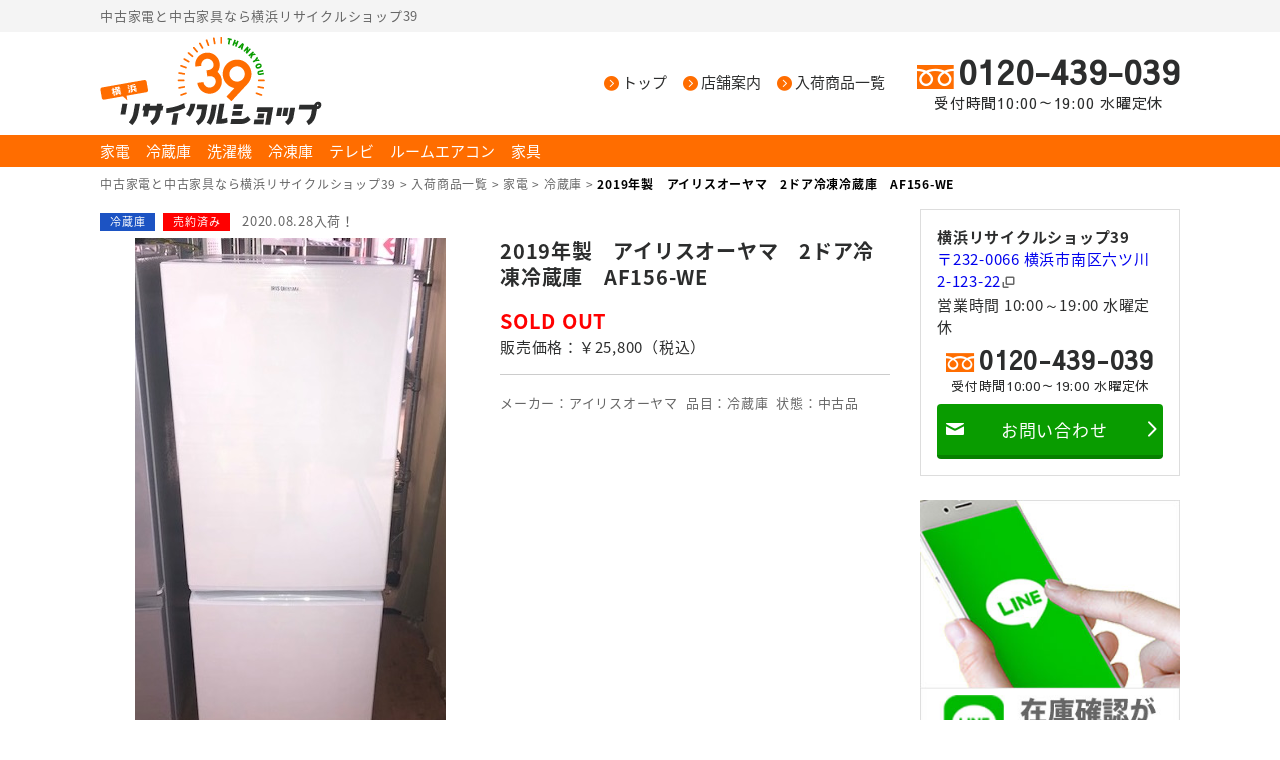

--- FILE ---
content_type: text/html; charset=UTF-8
request_url: https://39yokohama.com/kaden/refrigerator/2019%E5%B9%B4%E8%A3%BD%E3%80%80%E3%82%A2%E3%82%A4%E3%83%AA%E3%82%B9%E3%82%AA%E3%83%BC%E3%83%A4%E3%83%9E%E3%80%802%E3%83%89%E3%82%A2%E5%86%B7%E5%87%8D%E5%86%B7%E8%94%B5%E5%BA%AB%E3%80%80af156-we/
body_size: 51416
content:
<!DOCTYPE html>
<html lang="ja"><head>
<meta charset="utf-8">
<meta http-equiv="X-UA-Compatible" content="IE=edge"/>

<link rel="stylesheet" href="https://39yokohama.com/structure/wp-content/themes/recycleshop/css/normalize.css">
<link rel="stylesheet" href="https://39yokohama.com/structure/wp-content/themes/recycleshop/style.css">
<script src="//ajax.googleapis.com/ajax/libs/jquery/1.10.2/jquery.min.js"></script>


<link rel="stylesheet" href="https://39yokohama.com/structure/wp-content/themes/recycleshop/css/pc.css">



		<!-- All in One SEO 4.1.5.3 -->
		<title>2019年製 アイリスオーヤマ 2ドア冷凍冷蔵庫 AF156-WE | 中古家電と中古家具なら横浜リサイクルショップ39</title>
		<meta name="robots" content="max-image-preview:large" />
		<link rel="canonical" href="https://39yokohama.com/kaden/refrigerator/2019%e5%b9%b4%e8%a3%bd%e3%80%80%e3%82%a2%e3%82%a4%e3%83%aa%e3%82%b9%e3%82%aa%e3%83%bc%e3%83%a4%e3%83%9e%e3%80%802%e3%83%89%e3%82%a2%e5%86%b7%e5%87%8d%e5%86%b7%e8%94%b5%e5%ba%ab%e3%80%80af156-we/" />
		<meta property="og:locale" content="ja_JP" />
		<meta property="og:site_name" content="中古家電と中古家具なら横浜リサイクルショップ39 | 中古家電と中古家具なら横浜リサイクルショップ39" />
		<meta property="og:type" content="article" />
		<meta property="og:title" content="2019年製 アイリスオーヤマ 2ドア冷凍冷蔵庫 AF156-WE | 中古家電と中古家具なら横浜リサイクルショップ39" />
		<meta property="og:url" content="https://39yokohama.com/kaden/refrigerator/2019%e5%b9%b4%e8%a3%bd%e3%80%80%e3%82%a2%e3%82%a4%e3%83%aa%e3%82%b9%e3%82%aa%e3%83%bc%e3%83%a4%e3%83%9e%e3%80%802%e3%83%89%e3%82%a2%e5%86%b7%e5%87%8d%e5%86%b7%e8%94%b5%e5%ba%ab%e3%80%80af156-we/" />
		<meta property="article:published_time" content="2020-08-28T05:46:52+00:00" />
		<meta property="article:modified_time" content="2021-08-23T09:26:48+00:00" />
		<meta name="twitter:card" content="summary" />
		<meta name="twitter:domain" content="39yokohama.com" />
		<meta name="twitter:title" content="2019年製 アイリスオーヤマ 2ドア冷凍冷蔵庫 AF156-WE | 中古家電と中古家具なら横浜リサイクルショップ39" />
		<script type="application/ld+json" class="aioseo-schema">
			{"@context":"https:\/\/schema.org","@graph":[{"@type":"WebSite","@id":"https:\/\/39yokohama.com\/#website","url":"https:\/\/39yokohama.com\/","name":"\u4e2d\u53e4\u5bb6\u96fb\u3068\u4e2d\u53e4\u5bb6\u5177\u306a\u3089\u6a2a\u6d5c\u30ea\u30b5\u30a4\u30af\u30eb\u30b7\u30e7\u30c3\u30d739","description":"\u4e2d\u53e4\u5bb6\u96fb\u3068\u4e2d\u53e4\u5bb6\u5177\u306a\u3089\u6a2a\u6d5c\u30ea\u30b5\u30a4\u30af\u30eb\u30b7\u30e7\u30c3\u30d739","inLanguage":"ja","publisher":{"@id":"https:\/\/39yokohama.com\/#organization"}},{"@type":"Organization","@id":"https:\/\/39yokohama.com\/#organization","name":"\u4e2d\u53e4\u5bb6\u96fb\u3068\u4e2d\u53e4\u5bb6\u5177\u306a\u3089\u6a2a\u6d5c\u30ea\u30b5\u30a4\u30af\u30eb\u30b7\u30e7\u30c3\u30d739","url":"https:\/\/39yokohama.com\/"},{"@type":"BreadcrumbList","@id":"https:\/\/39yokohama.com\/kaden\/refrigerator\/2019%e5%b9%b4%e8%a3%bd%e3%80%80%e3%82%a2%e3%82%a4%e3%83%aa%e3%82%b9%e3%82%aa%e3%83%bc%e3%83%a4%e3%83%9e%e3%80%802%e3%83%89%e3%82%a2%e5%86%b7%e5%87%8d%e5%86%b7%e8%94%b5%e5%ba%ab%e3%80%80af156-we\/#breadcrumblist","itemListElement":[{"@type":"ListItem","@id":"https:\/\/39yokohama.com\/#listItem","position":1,"item":{"@type":"WebPage","@id":"https:\/\/39yokohama.com\/","name":"\u30db\u30fc\u30e0","description":"\u4e2d\u53e4\u5bb6\u96fb\u3068\u4e2d\u53e4\u5bb6\u5177\u306a\u3089\u6a2a\u6d5c\u30ea\u30b5\u30a4\u30af\u30eb\u30b7\u30e7\u30c3\u30d739","url":"https:\/\/39yokohama.com\/"},"nextItem":"https:\/\/39yokohama.com\/kaden\/refrigerator\/2019%e5%b9%b4%e8%a3%bd%e3%80%80%e3%82%a2%e3%82%a4%e3%83%aa%e3%82%b9%e3%82%aa%e3%83%bc%e3%83%a4%e3%83%9e%e3%80%802%e3%83%89%e3%82%a2%e5%86%b7%e5%87%8d%e5%86%b7%e8%94%b5%e5%ba%ab%e3%80%80af156-we\/#listItem"},{"@type":"ListItem","@id":"https:\/\/39yokohama.com\/kaden\/refrigerator\/2019%e5%b9%b4%e8%a3%bd%e3%80%80%e3%82%a2%e3%82%a4%e3%83%aa%e3%82%b9%e3%82%aa%e3%83%bc%e3%83%a4%e3%83%9e%e3%80%802%e3%83%89%e3%82%a2%e5%86%b7%e5%87%8d%e5%86%b7%e8%94%b5%e5%ba%ab%e3%80%80af156-we\/#listItem","position":2,"item":{"@type":"WebPage","@id":"https:\/\/39yokohama.com\/kaden\/refrigerator\/2019%e5%b9%b4%e8%a3%bd%e3%80%80%e3%82%a2%e3%82%a4%e3%83%aa%e3%82%b9%e3%82%aa%e3%83%bc%e3%83%a4%e3%83%9e%e3%80%802%e3%83%89%e3%82%a2%e5%86%b7%e5%87%8d%e5%86%b7%e8%94%b5%e5%ba%ab%e3%80%80af156-we\/","name":"2019\u5e74\u88fd\u3000\u30a2\u30a4\u30ea\u30b9\u30aa\u30fc\u30e4\u30de\u30002\u30c9\u30a2\u51b7\u51cd\u51b7\u8535\u5eab\u3000AF156-WE","url":"https:\/\/39yokohama.com\/kaden\/refrigerator\/2019%e5%b9%b4%e8%a3%bd%e3%80%80%e3%82%a2%e3%82%a4%e3%83%aa%e3%82%b9%e3%82%aa%e3%83%bc%e3%83%a4%e3%83%9e%e3%80%802%e3%83%89%e3%82%a2%e5%86%b7%e5%87%8d%e5%86%b7%e8%94%b5%e5%ba%ab%e3%80%80af156-we\/"},"previousItem":"https:\/\/39yokohama.com\/#listItem"}]},{"@type":"Person","@id":"https:\/\/39yokohama.com\/author\/39\/#author","url":"https:\/\/39yokohama.com\/author\/39\/","name":"39","image":{"@type":"ImageObject","@id":"https:\/\/39yokohama.com\/kaden\/refrigerator\/2019%e5%b9%b4%e8%a3%bd%e3%80%80%e3%82%a2%e3%82%a4%e3%83%aa%e3%82%b9%e3%82%aa%e3%83%bc%e3%83%a4%e3%83%9e%e3%80%802%e3%83%89%e3%82%a2%e5%86%b7%e5%87%8d%e5%86%b7%e8%94%b5%e5%ba%ab%e3%80%80af156-we\/#authorImage","url":"https:\/\/secure.gravatar.com\/avatar\/27580dfe042f9e18e9392a7af2ddb366?s=96&d=mm&r=g","width":96,"height":96,"caption":"39"}},{"@type":"WebPage","@id":"https:\/\/39yokohama.com\/kaden\/refrigerator\/2019%e5%b9%b4%e8%a3%bd%e3%80%80%e3%82%a2%e3%82%a4%e3%83%aa%e3%82%b9%e3%82%aa%e3%83%bc%e3%83%a4%e3%83%9e%e3%80%802%e3%83%89%e3%82%a2%e5%86%b7%e5%87%8d%e5%86%b7%e8%94%b5%e5%ba%ab%e3%80%80af156-we\/#webpage","url":"https:\/\/39yokohama.com\/kaden\/refrigerator\/2019%e5%b9%b4%e8%a3%bd%e3%80%80%e3%82%a2%e3%82%a4%e3%83%aa%e3%82%b9%e3%82%aa%e3%83%bc%e3%83%a4%e3%83%9e%e3%80%802%e3%83%89%e3%82%a2%e5%86%b7%e5%87%8d%e5%86%b7%e8%94%b5%e5%ba%ab%e3%80%80af156-we\/","name":"2019\u5e74\u88fd \u30a2\u30a4\u30ea\u30b9\u30aa\u30fc\u30e4\u30de 2\u30c9\u30a2\u51b7\u51cd\u51b7\u8535\u5eab AF156-WE | \u4e2d\u53e4\u5bb6\u96fb\u3068\u4e2d\u53e4\u5bb6\u5177\u306a\u3089\u6a2a\u6d5c\u30ea\u30b5\u30a4\u30af\u30eb\u30b7\u30e7\u30c3\u30d739","inLanguage":"ja","isPartOf":{"@id":"https:\/\/39yokohama.com\/#website"},"breadcrumb":{"@id":"https:\/\/39yokohama.com\/kaden\/refrigerator\/2019%e5%b9%b4%e8%a3%bd%e3%80%80%e3%82%a2%e3%82%a4%e3%83%aa%e3%82%b9%e3%82%aa%e3%83%bc%e3%83%a4%e3%83%9e%e3%80%802%e3%83%89%e3%82%a2%e5%86%b7%e5%87%8d%e5%86%b7%e8%94%b5%e5%ba%ab%e3%80%80af156-we\/#breadcrumblist"},"author":"https:\/\/39yokohama.com\/author\/39\/#author","creator":"https:\/\/39yokohama.com\/author\/39\/#author","image":{"@type":"ImageObject","@id":"https:\/\/39yokohama.com\/#mainImage","url":"https:\/\/39yokohama.com\/structure\/wp-content\/uploads\/2020\/08\/IMG_9774-1.jpg","width":311,"height":525},"primaryImageOfPage":{"@id":"https:\/\/39yokohama.com\/kaden\/refrigerator\/2019%e5%b9%b4%e8%a3%bd%e3%80%80%e3%82%a2%e3%82%a4%e3%83%aa%e3%82%b9%e3%82%aa%e3%83%bc%e3%83%a4%e3%83%9e%e3%80%802%e3%83%89%e3%82%a2%e5%86%b7%e5%87%8d%e5%86%b7%e8%94%b5%e5%ba%ab%e3%80%80af156-we\/#mainImage"},"datePublished":"2020-08-28T05:46:52+09:00","dateModified":"2021-08-23T09:26:48+09:00"},{"@type":"Article","@id":"https:\/\/39yokohama.com\/kaden\/refrigerator\/2019%e5%b9%b4%e8%a3%bd%e3%80%80%e3%82%a2%e3%82%a4%e3%83%aa%e3%82%b9%e3%82%aa%e3%83%bc%e3%83%a4%e3%83%9e%e3%80%802%e3%83%89%e3%82%a2%e5%86%b7%e5%87%8d%e5%86%b7%e8%94%b5%e5%ba%ab%e3%80%80af156-we\/#article","name":"2019\u5e74\u88fd \u30a2\u30a4\u30ea\u30b9\u30aa\u30fc\u30e4\u30de 2\u30c9\u30a2\u51b7\u51cd\u51b7\u8535\u5eab AF156-WE | \u4e2d\u53e4\u5bb6\u96fb\u3068\u4e2d\u53e4\u5bb6\u5177\u306a\u3089\u6a2a\u6d5c\u30ea\u30b5\u30a4\u30af\u30eb\u30b7\u30e7\u30c3\u30d739","inLanguage":"ja","headline":"2019\u5e74\u88fd\u3000\u30a2\u30a4\u30ea\u30b9\u30aa\u30fc\u30e4\u30de\u30002\u30c9\u30a2\u51b7\u51cd\u51b7\u8535\u5eab\u3000AF156-WE","author":{"@id":"https:\/\/39yokohama.com\/author\/39\/#author"},"publisher":{"@id":"https:\/\/39yokohama.com\/#organization"},"datePublished":"2020-08-28T05:46:52+09:00","dateModified":"2021-08-23T09:26:48+09:00","articleSection":"\u51b7\u8535\u5eab, \u58f2\u7d04\u6e08\u307f, \u30a2\u30a4\u30ea\u30b9\u30aa\u30fc\u30e4\u30de, \u4e2d\u53e4\u54c1","mainEntityOfPage":{"@id":"https:\/\/39yokohama.com\/kaden\/refrigerator\/2019%e5%b9%b4%e8%a3%bd%e3%80%80%e3%82%a2%e3%82%a4%e3%83%aa%e3%82%b9%e3%82%aa%e3%83%bc%e3%83%a4%e3%83%9e%e3%80%802%e3%83%89%e3%82%a2%e5%86%b7%e5%87%8d%e5%86%b7%e8%94%b5%e5%ba%ab%e3%80%80af156-we\/#webpage"},"isPartOf":{"@id":"https:\/\/39yokohama.com\/kaden\/refrigerator\/2019%e5%b9%b4%e8%a3%bd%e3%80%80%e3%82%a2%e3%82%a4%e3%83%aa%e3%82%b9%e3%82%aa%e3%83%bc%e3%83%a4%e3%83%9e%e3%80%802%e3%83%89%e3%82%a2%e5%86%b7%e5%87%8d%e5%86%b7%e8%94%b5%e5%ba%ab%e3%80%80af156-we\/#webpage"},"image":{"@type":"ImageObject","@id":"https:\/\/39yokohama.com\/#articleImage","url":"https:\/\/39yokohama.com\/structure\/wp-content\/uploads\/2020\/08\/IMG_9774-1.jpg","width":311,"height":525}}]}
		</script>
		<!-- All in One SEO -->

<link rel='dns-prefetch' href='//s.w.org' />
<link rel="alternate" type="application/rss+xml" title="中古家電と中古家具なら横浜リサイクルショップ39 &raquo; フィード" href="https://39yokohama.com/feed/" />
<link rel="alternate" type="application/rss+xml" title="中古家電と中古家具なら横浜リサイクルショップ39 &raquo; コメントフィード" href="https://39yokohama.com/comments/feed/" />
<link rel="alternate" type="application/rss+xml" title="中古家電と中古家具なら横浜リサイクルショップ39 &raquo; 2019年製　アイリスオーヤマ　2ドア冷凍冷蔵庫　AF156-WE のコメントのフィード" href="https://39yokohama.com/kaden/refrigerator/2019%e5%b9%b4%e8%a3%bd%e3%80%80%e3%82%a2%e3%82%a4%e3%83%aa%e3%82%b9%e3%82%aa%e3%83%bc%e3%83%a4%e3%83%9e%e3%80%802%e3%83%89%e3%82%a2%e5%86%b7%e5%87%8d%e5%86%b7%e8%94%b5%e5%ba%ab%e3%80%80af156-we/feed/" />
<script type="text/javascript">
window._wpemojiSettings = {"baseUrl":"https:\/\/s.w.org\/images\/core\/emoji\/14.0.0\/72x72\/","ext":".png","svgUrl":"https:\/\/s.w.org\/images\/core\/emoji\/14.0.0\/svg\/","svgExt":".svg","source":{"concatemoji":"https:\/\/39yokohama.com\/structure\/wp-includes\/js\/wp-emoji-release.min.js?ver=6.0.11"}};
/*! This file is auto-generated */
!function(e,a,t){var n,r,o,i=a.createElement("canvas"),p=i.getContext&&i.getContext("2d");function s(e,t){var a=String.fromCharCode,e=(p.clearRect(0,0,i.width,i.height),p.fillText(a.apply(this,e),0,0),i.toDataURL());return p.clearRect(0,0,i.width,i.height),p.fillText(a.apply(this,t),0,0),e===i.toDataURL()}function c(e){var t=a.createElement("script");t.src=e,t.defer=t.type="text/javascript",a.getElementsByTagName("head")[0].appendChild(t)}for(o=Array("flag","emoji"),t.supports={everything:!0,everythingExceptFlag:!0},r=0;r<o.length;r++)t.supports[o[r]]=function(e){if(!p||!p.fillText)return!1;switch(p.textBaseline="top",p.font="600 32px Arial",e){case"flag":return s([127987,65039,8205,9895,65039],[127987,65039,8203,9895,65039])?!1:!s([55356,56826,55356,56819],[55356,56826,8203,55356,56819])&&!s([55356,57332,56128,56423,56128,56418,56128,56421,56128,56430,56128,56423,56128,56447],[55356,57332,8203,56128,56423,8203,56128,56418,8203,56128,56421,8203,56128,56430,8203,56128,56423,8203,56128,56447]);case"emoji":return!s([129777,127995,8205,129778,127999],[129777,127995,8203,129778,127999])}return!1}(o[r]),t.supports.everything=t.supports.everything&&t.supports[o[r]],"flag"!==o[r]&&(t.supports.everythingExceptFlag=t.supports.everythingExceptFlag&&t.supports[o[r]]);t.supports.everythingExceptFlag=t.supports.everythingExceptFlag&&!t.supports.flag,t.DOMReady=!1,t.readyCallback=function(){t.DOMReady=!0},t.supports.everything||(n=function(){t.readyCallback()},a.addEventListener?(a.addEventListener("DOMContentLoaded",n,!1),e.addEventListener("load",n,!1)):(e.attachEvent("onload",n),a.attachEvent("onreadystatechange",function(){"complete"===a.readyState&&t.readyCallback()})),(e=t.source||{}).concatemoji?c(e.concatemoji):e.wpemoji&&e.twemoji&&(c(e.twemoji),c(e.wpemoji)))}(window,document,window._wpemojiSettings);
</script>
<style type="text/css">
img.wp-smiley,
img.emoji {
	display: inline !important;
	border: none !important;
	box-shadow: none !important;
	height: 1em !important;
	width: 1em !important;
	margin: 0 0.07em !important;
	vertical-align: -0.1em !important;
	background: none !important;
	padding: 0 !important;
}
</style>
	<link rel='stylesheet' id='wp-block-library-css'  href='https://39yokohama.com/structure/wp-includes/css/dist/block-library/style.min.css?ver=6.0.11' type='text/css' media='all' />
<style id='global-styles-inline-css' type='text/css'>
body{--wp--preset--color--black: #000000;--wp--preset--color--cyan-bluish-gray: #abb8c3;--wp--preset--color--white: #ffffff;--wp--preset--color--pale-pink: #f78da7;--wp--preset--color--vivid-red: #cf2e2e;--wp--preset--color--luminous-vivid-orange: #ff6900;--wp--preset--color--luminous-vivid-amber: #fcb900;--wp--preset--color--light-green-cyan: #7bdcb5;--wp--preset--color--vivid-green-cyan: #00d084;--wp--preset--color--pale-cyan-blue: #8ed1fc;--wp--preset--color--vivid-cyan-blue: #0693e3;--wp--preset--color--vivid-purple: #9b51e0;--wp--preset--gradient--vivid-cyan-blue-to-vivid-purple: linear-gradient(135deg,rgba(6,147,227,1) 0%,rgb(155,81,224) 100%);--wp--preset--gradient--light-green-cyan-to-vivid-green-cyan: linear-gradient(135deg,rgb(122,220,180) 0%,rgb(0,208,130) 100%);--wp--preset--gradient--luminous-vivid-amber-to-luminous-vivid-orange: linear-gradient(135deg,rgba(252,185,0,1) 0%,rgba(255,105,0,1) 100%);--wp--preset--gradient--luminous-vivid-orange-to-vivid-red: linear-gradient(135deg,rgba(255,105,0,1) 0%,rgb(207,46,46) 100%);--wp--preset--gradient--very-light-gray-to-cyan-bluish-gray: linear-gradient(135deg,rgb(238,238,238) 0%,rgb(169,184,195) 100%);--wp--preset--gradient--cool-to-warm-spectrum: linear-gradient(135deg,rgb(74,234,220) 0%,rgb(151,120,209) 20%,rgb(207,42,186) 40%,rgb(238,44,130) 60%,rgb(251,105,98) 80%,rgb(254,248,76) 100%);--wp--preset--gradient--blush-light-purple: linear-gradient(135deg,rgb(255,206,236) 0%,rgb(152,150,240) 100%);--wp--preset--gradient--blush-bordeaux: linear-gradient(135deg,rgb(254,205,165) 0%,rgb(254,45,45) 50%,rgb(107,0,62) 100%);--wp--preset--gradient--luminous-dusk: linear-gradient(135deg,rgb(255,203,112) 0%,rgb(199,81,192) 50%,rgb(65,88,208) 100%);--wp--preset--gradient--pale-ocean: linear-gradient(135deg,rgb(255,245,203) 0%,rgb(182,227,212) 50%,rgb(51,167,181) 100%);--wp--preset--gradient--electric-grass: linear-gradient(135deg,rgb(202,248,128) 0%,rgb(113,206,126) 100%);--wp--preset--gradient--midnight: linear-gradient(135deg,rgb(2,3,129) 0%,rgb(40,116,252) 100%);--wp--preset--duotone--dark-grayscale: url('#wp-duotone-dark-grayscale');--wp--preset--duotone--grayscale: url('#wp-duotone-grayscale');--wp--preset--duotone--purple-yellow: url('#wp-duotone-purple-yellow');--wp--preset--duotone--blue-red: url('#wp-duotone-blue-red');--wp--preset--duotone--midnight: url('#wp-duotone-midnight');--wp--preset--duotone--magenta-yellow: url('#wp-duotone-magenta-yellow');--wp--preset--duotone--purple-green: url('#wp-duotone-purple-green');--wp--preset--duotone--blue-orange: url('#wp-duotone-blue-orange');--wp--preset--font-size--small: 13px;--wp--preset--font-size--medium: 20px;--wp--preset--font-size--large: 36px;--wp--preset--font-size--x-large: 42px;}.has-black-color{color: var(--wp--preset--color--black) !important;}.has-cyan-bluish-gray-color{color: var(--wp--preset--color--cyan-bluish-gray) !important;}.has-white-color{color: var(--wp--preset--color--white) !important;}.has-pale-pink-color{color: var(--wp--preset--color--pale-pink) !important;}.has-vivid-red-color{color: var(--wp--preset--color--vivid-red) !important;}.has-luminous-vivid-orange-color{color: var(--wp--preset--color--luminous-vivid-orange) !important;}.has-luminous-vivid-amber-color{color: var(--wp--preset--color--luminous-vivid-amber) !important;}.has-light-green-cyan-color{color: var(--wp--preset--color--light-green-cyan) !important;}.has-vivid-green-cyan-color{color: var(--wp--preset--color--vivid-green-cyan) !important;}.has-pale-cyan-blue-color{color: var(--wp--preset--color--pale-cyan-blue) !important;}.has-vivid-cyan-blue-color{color: var(--wp--preset--color--vivid-cyan-blue) !important;}.has-vivid-purple-color{color: var(--wp--preset--color--vivid-purple) !important;}.has-black-background-color{background-color: var(--wp--preset--color--black) !important;}.has-cyan-bluish-gray-background-color{background-color: var(--wp--preset--color--cyan-bluish-gray) !important;}.has-white-background-color{background-color: var(--wp--preset--color--white) !important;}.has-pale-pink-background-color{background-color: var(--wp--preset--color--pale-pink) !important;}.has-vivid-red-background-color{background-color: var(--wp--preset--color--vivid-red) !important;}.has-luminous-vivid-orange-background-color{background-color: var(--wp--preset--color--luminous-vivid-orange) !important;}.has-luminous-vivid-amber-background-color{background-color: var(--wp--preset--color--luminous-vivid-amber) !important;}.has-light-green-cyan-background-color{background-color: var(--wp--preset--color--light-green-cyan) !important;}.has-vivid-green-cyan-background-color{background-color: var(--wp--preset--color--vivid-green-cyan) !important;}.has-pale-cyan-blue-background-color{background-color: var(--wp--preset--color--pale-cyan-blue) !important;}.has-vivid-cyan-blue-background-color{background-color: var(--wp--preset--color--vivid-cyan-blue) !important;}.has-vivid-purple-background-color{background-color: var(--wp--preset--color--vivid-purple) !important;}.has-black-border-color{border-color: var(--wp--preset--color--black) !important;}.has-cyan-bluish-gray-border-color{border-color: var(--wp--preset--color--cyan-bluish-gray) !important;}.has-white-border-color{border-color: var(--wp--preset--color--white) !important;}.has-pale-pink-border-color{border-color: var(--wp--preset--color--pale-pink) !important;}.has-vivid-red-border-color{border-color: var(--wp--preset--color--vivid-red) !important;}.has-luminous-vivid-orange-border-color{border-color: var(--wp--preset--color--luminous-vivid-orange) !important;}.has-luminous-vivid-amber-border-color{border-color: var(--wp--preset--color--luminous-vivid-amber) !important;}.has-light-green-cyan-border-color{border-color: var(--wp--preset--color--light-green-cyan) !important;}.has-vivid-green-cyan-border-color{border-color: var(--wp--preset--color--vivid-green-cyan) !important;}.has-pale-cyan-blue-border-color{border-color: var(--wp--preset--color--pale-cyan-blue) !important;}.has-vivid-cyan-blue-border-color{border-color: var(--wp--preset--color--vivid-cyan-blue) !important;}.has-vivid-purple-border-color{border-color: var(--wp--preset--color--vivid-purple) !important;}.has-vivid-cyan-blue-to-vivid-purple-gradient-background{background: var(--wp--preset--gradient--vivid-cyan-blue-to-vivid-purple) !important;}.has-light-green-cyan-to-vivid-green-cyan-gradient-background{background: var(--wp--preset--gradient--light-green-cyan-to-vivid-green-cyan) !important;}.has-luminous-vivid-amber-to-luminous-vivid-orange-gradient-background{background: var(--wp--preset--gradient--luminous-vivid-amber-to-luminous-vivid-orange) !important;}.has-luminous-vivid-orange-to-vivid-red-gradient-background{background: var(--wp--preset--gradient--luminous-vivid-orange-to-vivid-red) !important;}.has-very-light-gray-to-cyan-bluish-gray-gradient-background{background: var(--wp--preset--gradient--very-light-gray-to-cyan-bluish-gray) !important;}.has-cool-to-warm-spectrum-gradient-background{background: var(--wp--preset--gradient--cool-to-warm-spectrum) !important;}.has-blush-light-purple-gradient-background{background: var(--wp--preset--gradient--blush-light-purple) !important;}.has-blush-bordeaux-gradient-background{background: var(--wp--preset--gradient--blush-bordeaux) !important;}.has-luminous-dusk-gradient-background{background: var(--wp--preset--gradient--luminous-dusk) !important;}.has-pale-ocean-gradient-background{background: var(--wp--preset--gradient--pale-ocean) !important;}.has-electric-grass-gradient-background{background: var(--wp--preset--gradient--electric-grass) !important;}.has-midnight-gradient-background{background: var(--wp--preset--gradient--midnight) !important;}.has-small-font-size{font-size: var(--wp--preset--font-size--small) !important;}.has-medium-font-size{font-size: var(--wp--preset--font-size--medium) !important;}.has-large-font-size{font-size: var(--wp--preset--font-size--large) !important;}.has-x-large-font-size{font-size: var(--wp--preset--font-size--x-large) !important;}
</style>
<link rel='stylesheet' id='fancybox-css'  href='https://39yokohama.com/structure/wp-content/plugins/easy-fancybox/css/jquery.fancybox.min.css?ver=1.3.24' type='text/css' media='screen' />
<script type='text/javascript' src='https://39yokohama.com/structure/wp-includes/js/jquery/jquery.min.js?ver=3.6.0' id='jquery-core-js'></script>
<script type='text/javascript' src='https://39yokohama.com/structure/wp-includes/js/jquery/jquery-migrate.min.js?ver=3.3.2' id='jquery-migrate-js'></script>
<link rel="https://api.w.org/" href="https://39yokohama.com/wp-json/" /><link rel="alternate" type="application/json" href="https://39yokohama.com/wp-json/wp/v2/posts/4208" /><link rel="EditURI" type="application/rsd+xml" title="RSD" href="https://39yokohama.com/structure/xmlrpc.php?rsd" />
<link rel="wlwmanifest" type="application/wlwmanifest+xml" href="https://39yokohama.com/structure/wp-includes/wlwmanifest.xml" /> 
<link rel='shortlink' href='https://39yokohama.com/?p=4208' />
<link rel="alternate" type="application/json+oembed" href="https://39yokohama.com/wp-json/oembed/1.0/embed?url=https%3A%2F%2F39yokohama.com%2Fkaden%2Frefrigerator%2F2019%25e5%25b9%25b4%25e8%25a3%25bd%25e3%2580%2580%25e3%2582%25a2%25e3%2582%25a4%25e3%2583%25aa%25e3%2582%25b9%25e3%2582%25aa%25e3%2583%25bc%25e3%2583%25a4%25e3%2583%259e%25e3%2580%25802%25e3%2583%2589%25e3%2582%25a2%25e5%2586%25b7%25e5%2587%258d%25e5%2586%25b7%25e8%2594%25b5%25e5%25ba%25ab%25e3%2580%2580af156-we%2F" />
<link rel="alternate" type="text/xml+oembed" href="https://39yokohama.com/wp-json/oembed/1.0/embed?url=https%3A%2F%2F39yokohama.com%2Fkaden%2Frefrigerator%2F2019%25e5%25b9%25b4%25e8%25a3%25bd%25e3%2580%2580%25e3%2582%25a2%25e3%2582%25a4%25e3%2583%25aa%25e3%2582%25b9%25e3%2582%25aa%25e3%2583%25bc%25e3%2583%25a4%25e3%2583%259e%25e3%2580%25802%25e3%2583%2589%25e3%2582%25a2%25e5%2586%25b7%25e5%2587%258d%25e5%2586%25b7%25e8%2594%25b5%25e5%25ba%25ab%25e3%2580%2580af156-we%2F&#038;format=xml" />

<script>
  (function(i,s,o,g,r,a,m){i['GoogleAnalyticsObject']=r;i[r]=i[r]||function(){
  (i[r].q=i[r].q||[]).push(arguments)},i[r].l=1*new Date();a=s.createElement(o),
  m=s.getElementsByTagName(o)[0];a.async=1;a.src=g;m.parentNode.insertBefore(a,m)
  })(window,document,'script','https://www.google-analytics.com/analytics.js','ga');

  ga('create', 'UA-42886822-11', 'auto');
  ga('send', 'pageview');

</script>

<!--[if lt IE 9]>
<script src="//cdn.jsdelivr.net/html5shiv/3.7.2/html5shiv.min.js"></script>
<script src="//cdnjs.cloudflare.com/ajax/libs/respond.js/1.4.2/respond.min.js"></script>
<![endif]-->

<link rel="stylesheet" type="text/css" href="https://39yokohama.com/structure/wp-content/themes/recycleshop/style.php">
</head>
<body class="post-template-default single single-post postid-4208 single-format-standard pc" id="2019%e5%b9%b4%e8%a3%bd%e3%80%80%e3%82%a2%e3%82%a4%e3%83%aa%e3%82%b9%e3%82%aa%e3%83%bc%e3%83%a4%e3%83%9e%e3%80%802%e3%83%89%e3%82%a2%e5%86%b7%e5%87%8d%e5%86%b7%e8%94%b5%e5%ba%ab%e3%80%80af156-we">
<div id="wrap">
<header>
<div class="lead"><div class="inner"><p>中古家電と中古家具なら横浜リサイクルショップ39 </p></div></div>
<div class="head">
    <p id="logo"><a href="https://39yokohama.com/"><img src="https://39yokohama.com/structure/wp-content/themes/recycleshop/images/logo.png" alt="中古家電と中古家具なら横浜リサイクルショップ39" class="logo"/></a></p>
<div class="rbox">
<nav id="gnav"><ul><li class="nav-home"><a href="https://39yokohama.com/">トップ</a></li>
<li class="nav-shop"><a href="https://39yokohama.com/shop/">店舗案内</a></li>
<li class="nav-item"><a href="https://39yokohama.com/item/">入荷商品一覧</a></li>
</ul></nav>
<address><span class="phone"><span class="tel">0120-439-039</span><span class="reception">受付時間10:00～19:00 水曜定休</span></span></address>
</div>


</div>
</header>
<nav id="category"><ul><li class="nav-kaden"><a href="https://39yokohama.com/category/kaden/">家電</a></li>
<li class="nav-refrigerator"><a href="https://39yokohama.com/category/kaden/refrigerator/">冷蔵庫</a></li>
<li class="nav-washingmachine"><a href="https://39yokohama.com/category/kaden/washingmachine/">洗濯機</a></li>
<li class="nav-freezer"><a href="https://39yokohama.com/category/kaden/freezer/">冷凍庫</a></li>
<li class="nav-tv"><a href="https://39yokohama.com/category/kaden/tv/">テレビ</a></li>
<li class="nav-airconditionar"><a href="https://39yokohama.com/category/kaden/airconditionar/">ルームエアコン</a></li>
<li class="nav-furniture"><a href="https://39yokohama.com/category/furniture/">家具</a></li>
</ul></nav>
<div class="breadcrumbs"><p><!-- Breadcrumb NavXT 6.6.0 -->
<span property="itemListElement" typeof="ListItem"><a property="item" typeof="WebPage" title="Go to 中古家電と中古家具なら横浜リサイクルショップ39." href="https://39yokohama.com" class="home" ><span property="name">中古家電と中古家具なら横浜リサイクルショップ39</span></a><meta property="position" content="1"></span> &gt; <span property="itemListElement" typeof="ListItem"><a property="item" typeof="WebPage" title="Go to 入荷商品一覧." href="https://39yokohama.com/item/" class="post-root post post-post" ><span property="name">入荷商品一覧</span></a><meta property="position" content="2"></span> &gt; <span property="itemListElement" typeof="ListItem"><a property="item" typeof="WebPage" title="Go to the 家電 category archives." href="https://39yokohama.com/category/kaden/" class="taxonomy category" ><span property="name">家電</span></a><meta property="position" content="3"></span> &gt; <span property="itemListElement" typeof="ListItem"><a property="item" typeof="WebPage" title="Go to the 冷蔵庫 category archives." href="https://39yokohama.com/category/kaden/refrigerator/" class="taxonomy category" ><span property="name">冷蔵庫</span></a><meta property="position" content="4"></span> &gt; <span property="itemListElement" typeof="ListItem"><span property="name" class="post post-post current-item">2019年製　アイリスオーヤマ　2ドア冷凍冷蔵庫　AF156-WE</span><meta property="url" content="https://39yokohama.com/kaden/refrigerator/2019%e5%b9%b4%e8%a3%bd%e3%80%80%e3%82%a2%e3%82%a4%e3%83%aa%e3%82%b9%e3%82%aa%e3%83%bc%e3%83%a4%e3%83%9e%e3%80%802%e3%83%89%e3%82%a2%e5%86%b7%e5%87%8d%e5%86%b7%e8%94%b5%e5%ba%ab%e3%80%80af156-we/"><meta property="position" content="5"></span></p></div>
<div id="container">
<article id="content" class="item">
<div class="feed">
<span class="cat"><a href="https://39yokohama.com/category/kaden/refrigerator/" class="refrigerator">冷蔵庫</a><a href="https://39yokohama.com/tag/soldout/" class="soldout">売約済み</a></span>
<time>2020.08.28入荷！</time>



<div class="inner"><div class="tmb"><a href="https://39yokohama.com/structure/wp-content/uploads/2020/08/IMG_9774-1.jpg" class="fancybox"><img src="https://39yokohama.com/structure/wp-content/uploads/2020/08/IMG_9774-1.jpg" alt="2019年製　アイリスオーヤマ　2ドア冷凍冷蔵庫　AF156-WE"></a></div>
<div class="txt"><h1 class="ttl">2019年製　アイリスオーヤマ　2ドア冷凍冷蔵庫　AF156-WE</h1><div class="price"><strong>SOLD OUT</strong>
<p>販売価格：￥25,800（税込）</p></div>
<div class="type"><span class="maker">メーカー：アイリスオーヤマ</span><span class="cat">品目：冷蔵庫</span><span class="state">状態：中古品</span></div></div></div>
  </div>
  
  
<div class="post">

      <section><h2>2019年製　アイリスオーヤマ　2ドア冷凍冷蔵庫　AF156-WEはこんな商品です。</h2>
  <div class="content">
    
		<style type="text/css">
			#gallery-1 {
				margin: auto;
			}
			#gallery-1 .gallery-item {
				float: left;
				margin-top: 10px;
				text-align: center;
				width: 33%;
			}
			#gallery-1 img {
				border: 2px solid #cfcfcf;
			}
			#gallery-1 .gallery-caption {
				margin-left: 0;
			}
			/* see gallery_shortcode() in wp-includes/media.php */
		</style>
		<div id='gallery-1' class='gallery galleryid-4208 gallery-columns-3 gallery-size-thumbnail'><dl class='gallery-item'>
			<dt class='gallery-icon portrait'>
				<a href='https://39yokohama.com/structure/wp-content/uploads/2020/08/IMG_9774-1.jpg'><img width="200" height="338" src="https://39yokohama.com/structure/wp-content/uploads/2020/08/IMG_9774-1-200x338.jpg" class="attachment-thumbnail size-thumbnail" alt="" loading="lazy" srcset="https://39yokohama.com/structure/wp-content/uploads/2020/08/IMG_9774-1-200x338.jpg 200w, https://39yokohama.com/structure/wp-content/uploads/2020/08/IMG_9774-1.jpg 311w" sizes="(max-width: 200px) 100vw, 200px" /></a>
			</dt></dl><dl class='gallery-item'>
			<dt class='gallery-icon portrait'>
				<a href='https://39yokohama.com/structure/wp-content/uploads/2020/08/IMG_9775-1.jpg'><img width="200" height="200" src="https://39yokohama.com/structure/wp-content/uploads/2020/08/IMG_9775-1-200x200.jpg" class="attachment-thumbnail size-thumbnail" alt="" loading="lazy" /></a>
			</dt></dl><dl class='gallery-item'>
			<dt class='gallery-icon portrait'>
				<a href='https://39yokohama.com/structure/wp-content/uploads/2020/08/IMG_9776-1.jpg'><img width="200" height="200" src="https://39yokohama.com/structure/wp-content/uploads/2020/08/IMG_9776-1-200x200.jpg" class="attachment-thumbnail size-thumbnail" alt="" loading="lazy" /></a>
			</dt></dl><br style="clear: both" /><dl class='gallery-item'>
			<dt class='gallery-icon landscape'>
				<a href='https://39yokohama.com/structure/wp-content/uploads/2020/08/IMG_9777-1.jpg'><img width="200" height="200" src="https://39yokohama.com/structure/wp-content/uploads/2020/08/IMG_9777-1-200x200.jpg" class="attachment-thumbnail size-thumbnail" alt="" loading="lazy" /></a>
			</dt></dl><dl class='gallery-item'>
			<dt class='gallery-icon landscape'>
				<a href='https://39yokohama.com/structure/wp-content/uploads/2020/08/IMG_9778-1.jpg'><img width="200" height="200" src="https://39yokohama.com/structure/wp-content/uploads/2020/08/IMG_9778-1-200x200.jpg" class="attachment-thumbnail size-thumbnail" alt="" loading="lazy" /></a>
			</dt></dl>
			<br style='clear: both' />
		</div>

  </div></section>
    <section class="outline">
<h2 class="ttl4">商品概要</h2>
<table>
    <tr><th>商品名</th><td>2019年製　アイリスオーヤマ　2ドア冷凍冷蔵庫　AF156-WE</td></tr>
      <tr><th>メーカー</th><td>アイリスオーヤマ</td></tr>
        <tr><th>品目</th><td>冷蔵庫</td></tr>
        <tr><th>状態</th><td>中古品</td></tr>
  

      <tr><th>型番・品番</th><td>AF156-WE</td></tr>
          <tr><th>容量</th><td>全体容量：156Ｌ　冷蔵：111Ｌ　冷凍：45Ｌ</td></tr>
        <tr><th>サイズ</th><td>幅480x高さ1266x奥行565mm</td></tr>
        <tr><th>本体重量</th><td>45㎏</td></tr>
  </table>


</section>
</div>


<aside class="contact">
<span class="phone"><span class="tel">0120-439-039</span><span class="reception">受付時間10:00～19:00 水曜定休</span></span>
<a href="https://39yokohama.com/contact/" class="form">お問い合わせはこちら</a>
</aside>
</article>
<aside id="sidebar">
    <address class="outline">
              <p class="catch">横浜リサイクルショップ39</p>
      <p><a href="https://maps.google.com/maps?ll=35.426762,139.579629&z=15&t=m&hl=ja&gl=JP&mapclient=embed&cid=3174984250818704040" target="_blank">〒232-0066 横浜市南区六ツ川2-123-22</a></p>      <p>営業時間 10:00～19:00 水曜定休</p>          <span class="phone"><span class="tel">0120-439-039</span><span class="reception">受付時間10:00～19:00 水曜定休</span></span>
    <a href="https://39yokohama.com/contact/" class="form">お問い合わせ</a>
    </address>

            <div class="widgets widget_sp_image"><a href="https://39yokohama.com/line/" target="_blank" class="widget_sp_image-image-link"><img width="320" height="320" alt="LINE在庫問い合わせ" class="attachment-full" style="max-width: 100%;" srcset="https://39yokohama.com/structure/wp-content/uploads/2020/08/bnr-line.jpg 320w, https://39yokohama.com/structure/wp-content/uploads/2020/08/bnr-line-200x200.jpg 200w" sizes="(max-width: 320px) 100vw, 320px" src="https://39yokohama.com/structure/wp-content/uploads/2020/08/bnr-line.jpg" /></a></div><div class="widgets widget_sp_image"><a href="https://39yokohama.com/news/2020/03/07/%f0%9f%9a%9a%e3%80%80%e6%9c%9f%e9%96%93%e9%99%90%e5%ae%9a%ef%bc%81%e6%a8%aa%e6%b5%9c%e5%b8%82%e5%86%85%e3%83%bb%e9%85%8d%e9%80%81%e6%96%99%e9%87%91%ef%bf%a51000%ef%bc%81%ef%bc%81%e3%80%80%f0%9f%9a%9a/" target="_blank" class="widget_sp_image-image-link"><img width="320" height="320" alt="横浜市内配送料金1000円キャンペーン実施中" class="attachment-full" style="max-width: 100%;" srcset="https://39yokohama.com/structure/wp-content/uploads/2021/11/delivery_cp.jpg 320w, https://39yokohama.com/structure/wp-content/uploads/2021/11/delivery_cp-200x200.jpg 200w" sizes="(max-width: 320px) 100vw, 320px" src="https://39yokohama.com/structure/wp-content/uploads/2021/11/delivery_cp.jpg" /></a></div><div class="widgets widget_sp_image"><a href="https://39r.jp/" target="_blank" class="widget_sp_image-image-link"><img width="320" height="320" alt="サウスリーフ" class="attachment-full" style="max-width: 100%;" src="https://39yokohama.com/structure/wp-content/uploads/2019/01/befe0bacfaedef4c19755bb48a2b6f2a.jpg" /></a></div><div class="widgets widget_tag_cloud"><h3>注目のキーワード</h3><div class="tagcloud"><a href="https://39yokohama.com/category/kaden/washingmachine/" class="tag-cloud-link tag-link-13 tag-link-position-1" style="font-size: 22pt;" aria-label="洗濯機 (167個の項目)">洗濯機</a>
<a href="https://39yokohama.com/category/kaden/refrigerator/" class="tag-cloud-link tag-link-12 tag-link-position-2" style="font-size: 21.560538116592pt;" aria-label="冷蔵庫 (145個の項目)">冷蔵庫</a>
<a href="https://39yokohama.com/category/kaden/airconditionar/" class="tag-cloud-link tag-link-15 tag-link-position-3" style="font-size: 18.798206278027pt;" aria-label="ルームエアコン (51個の項目)">ルームエアコン</a>
<a href="https://39yokohama.com/category/kaden/rice-cooker/" class="tag-cloud-link tag-link-45 tag-link-position-4" style="font-size: 18.735426008969pt;" aria-label="炊飯器 (50個の項目)">炊飯器</a>
<a href="https://39yokohama.com/category/kaden/tv/" class="tag-cloud-link tag-link-14 tag-link-position-5" style="font-size: 17.982062780269pt;" aria-label="テレビ (38個の項目)">テレビ</a>
<a href="https://39yokohama.com/category/microwave/" class="tag-cloud-link tag-link-114 tag-link-position-6" style="font-size: 17.919282511211pt;" aria-label="電子レンジ (37個の項目)">電子レンジ</a>
<a href="https://39yokohama.com/category/microwave-oven/" class="tag-cloud-link tag-link-115 tag-link-position-7" style="font-size: 17.103139013453pt;" aria-label="オーブンレンジ (27個の項目)">オーブンレンジ</a>
<a href="https://39yokohama.com/category/kaden/%e3%82%ac%e3%82%b9%e3%83%86%e3%83%bc%e3%83%96%e3%83%ab/" class="tag-cloud-link tag-link-59 tag-link-position-8" style="font-size: 16.85201793722pt;" aria-label="ガステーブル (25個の項目)">ガステーブル</a>
<a href="https://39yokohama.com/category/%e6%9c%aa%e5%88%86%e9%a1%9e/" class="tag-cloud-link tag-link-1 tag-link-position-9" style="font-size: 16.663677130045pt;" aria-label="未分類 (23個の項目)">未分類</a>
<a href="https://39yokohama.com/category/kaden/" class="tag-cloud-link tag-link-9 tag-link-position-10" style="font-size: 16.286995515695pt;" aria-label="家電 (20個の項目)">家電</a>
<a href="https://39yokohama.com/category/kaden/%e6%9a%96%e6%88%bf%e5%99%a8%e5%85%b7/" class="tag-cloud-link tag-link-80 tag-link-position-11" style="font-size: 15.910313901345pt;" aria-label="暖房器具 (17個の項目)">暖房器具</a>
<a href="https://39yokohama.com/category/furniture/cupboard/" class="tag-cloud-link tag-link-47 tag-link-position-12" style="font-size: 14.968609865471pt;" aria-label="食器棚 (12個の項目)">食器棚</a>
<a href="https://39yokohama.com/category/kaden/fan/" class="tag-cloud-link tag-link-55 tag-link-position-13" style="font-size: 14.780269058296pt;" aria-label="扇風機 (11個の項目)">扇風機</a>
<a href="https://39yokohama.com/category/kaden/toaster/" class="tag-cloud-link tag-link-38 tag-link-position-14" style="font-size: 13.964125560538pt;" aria-label="オーブントースター (8個の項目)">オーブントースター</a>
<a href="https://39yokohama.com/category/kaden/%e3%83%89%e3%83%a9%e3%83%a0%e5%bc%8f%e6%b4%97%e6%bf%af%e6%a9%9f/" class="tag-cloud-link tag-link-96 tag-link-position-15" style="font-size: 13.964125560538pt;" aria-label="ドラム式洗濯機 (8個の項目)">ドラム式洗濯機</a>
<a href="https://39yokohama.com/category/kaden/freezer/" class="tag-cloud-link tag-link-58 tag-link-position-16" style="font-size: 13.964125560538pt;" aria-label="冷凍庫 (8個の項目)">冷凍庫</a>
<a href="https://39yokohama.com/category/kaden/%e7%9f%b3%e6%b2%b9%e3%83%95%e3%82%a1%e3%83%b3%e3%83%92%e3%83%bc%e3%82%bf%e3%83%bc/" class="tag-cloud-link tag-link-88 tag-link-position-17" style="font-size: 13.650224215247pt;" aria-label="石油ファンヒーター (7個の項目)">石油ファンヒーター</a>
<a href="https://39yokohama.com/category/kaden/%e3%82%ac%e3%82%b9%e3%83%95%e3%82%a1%e3%83%b3%e3%83%92%e3%83%bc%e3%82%bf%e3%83%bc/" class="tag-cloud-link tag-link-81 tag-link-position-18" style="font-size: 13.336322869955pt;" aria-label="ガスファンヒーター (6個の項目)">ガスファンヒーター</a>
<a href="https://39yokohama.com/category/kaden/ih%e8%aa%bf%e7%90%86%e5%99%a8/" class="tag-cloud-link tag-link-57 tag-link-position-19" style="font-size: 13.336322869955pt;" aria-label="IH調理器 (6個の項目)">IH調理器</a>
<a href="https://39yokohama.com/category/kaden/futon-dryer/" class="tag-cloud-link tag-link-50 tag-link-position-20" style="font-size: 12.896860986547pt;" aria-label="ふとん乾燥機 (5個の項目)">ふとん乾燥機</a>
<a href="https://39yokohama.com/category/kaden/vacuum-cleaner/" class="tag-cloud-link tag-link-56 tag-link-position-21" style="font-size: 12.394618834081pt;" aria-label="掃除機 (4個の項目)">掃除機</a>
<a href="https://39yokohama.com/category/%e3%82%ad%e3%83%83%e3%83%81%e3%83%b3%e3%83%9c%e3%83%bc%e3%83%89/" class="tag-cloud-link tag-link-117 tag-link-position-22" style="font-size: 12.394618834081pt;" aria-label="キッチンボード (4個の項目)">キッチンボード</a>
<a href="https://39yokohama.com/category/kaden/clothes-dryer/" class="tag-cloud-link tag-link-60 tag-link-position-23" style="font-size: 11.766816143498pt;" aria-label="衣類乾燥機 (3個の項目)">衣類乾燥機</a>
<a href="https://39yokohama.com/category/kaden/%e3%83%96%e3%83%ab%e3%83%bc%e3%83%ac%e3%82%a4%e3%83%ac%e3%82%b3%e3%83%bc%e3%83%80%e3%83%bc/" class="tag-cloud-link tag-link-111 tag-link-position-24" style="font-size: 11.766816143498pt;" aria-label="ブルーレイレコーダー (3個の項目)">ブルーレイレコーダー</a>
<a href="https://39yokohama.com/category/kaden/humidifier/" class="tag-cloud-link tag-link-90 tag-link-position-25" style="font-size: 11.013452914798pt;" aria-label="加湿器 (2個の項目)">加湿器</a>
<a href="https://39yokohama.com/category/kaden/%e8%a1%a3%e9%a1%9e%e4%b9%be%e7%87%a5%e9%99%a4%e6%b9%bf%e5%99%a8/" class="tag-cloud-link tag-link-48 tag-link-position-26" style="font-size: 11.013452914798pt;" aria-label="衣類乾燥除湿器 (2個の項目)">衣類乾燥除湿器</a>
<a href="https://39yokohama.com/category/furniture/%e3%82%ad%e3%83%83%e3%83%81%e3%83%b3%e3%82%ab%e3%82%a6%e3%83%b3%e3%82%bf%e3%83%bc/" class="tag-cloud-link tag-link-93 tag-link-position-27" style="font-size: 11.013452914798pt;" aria-label="キッチンカウンター (2個の項目)">キッチンカウンター</a>
<a href="https://39yokohama.com/category/kaden/%e9%9b%bb%e6%b0%97%e3%83%9d%e3%83%83%e3%83%88/" class="tag-cloud-link tag-link-87 tag-link-position-28" style="font-size: 11.013452914798pt;" aria-label="電気ポット (2個の項目)">電気ポット</a>
<a href="https://39yokohama.com/category/kaden/dehumidifier/" class="tag-cloud-link tag-link-62 tag-link-position-29" style="font-size: 11.013452914798pt;" aria-label="除湿機 (2個の項目)">除湿機</a>
<a href="https://39yokohama.com/category/kaden/%e3%82%b8%e3%83%a5%e3%83%bc%e3%82%b5%e3%83%bc/" class="tag-cloud-link tag-link-49 tag-link-position-30" style="font-size: 9.8834080717489pt;" aria-label="ジューサー (1個の項目)">ジューサー</a>
<a href="https://39yokohama.com/category/furniture/%e3%83%ac%e3%83%b3%e3%82%b8%e5%8f%b0/" class="tag-cloud-link tag-link-61 tag-link-position-31" style="font-size: 9.8834080717489pt;" aria-label="レンジ台 (1個の項目)">レンジ台</a>
<a href="https://39yokohama.com/category/furniture/sofa/" class="tag-cloud-link tag-link-19 tag-link-position-32" style="font-size: 9.8834080717489pt;" aria-label="ソファ・カウチ (1個の項目)">ソファ・カウチ</a>
<a href="https://39yokohama.com/category/furniture/dining_set/" class="tag-cloud-link tag-link-22 tag-link-position-33" style="font-size: 9.8834080717489pt;" aria-label="ダイニングセット (1個の項目)">ダイニングセット</a>
<a href="https://39yokohama.com/category/furniture/%e3%83%81%e3%82%a7%e3%82%b9%e3%83%88/" class="tag-cloud-link tag-link-108 tag-link-position-34" style="font-size: 9.8834080717489pt;" aria-label="チェスト (1個の項目)">チェスト</a>
<a href="https://39yokohama.com/category/furniture/" class="tag-cloud-link tag-link-17 tag-link-position-35" style="font-size: 9.8834080717489pt;" aria-label="家具 (1個の項目)">家具</a>
<a href="https://39yokohama.com/category/baby/" class="tag-cloud-link tag-link-67 tag-link-position-36" style="font-size: 9.8834080717489pt;" aria-label="ベビー用品 (1個の項目)">ベビー用品</a>
<a href="https://39yokohama.com/category/av/tuner/" class="tag-cloud-link tag-link-36 tag-link-position-37" style="font-size: 9.8834080717489pt;" aria-label="チューナー (1個の項目)">チューナー</a>
<a href="https://39yokohama.com/category/furniture/storage/" class="tag-cloud-link tag-link-18 tag-link-position-38" style="font-size: 9.8834080717489pt;" aria-label="収納家具 (1個の項目)">収納家具</a>
<a href="https://39yokohama.com/category/kaden/%e4%bd%93%e7%b5%84%e6%88%90%e8%a8%88/" class="tag-cloud-link tag-link-54 tag-link-position-39" style="font-size: 9.8834080717489pt;" aria-label="体組成計 (1個の項目)">体組成計</a>
<a href="https://39yokohama.com/category/kaden/dishwasher/" class="tag-cloud-link tag-link-92 tag-link-position-40" style="font-size: 9.8834080717489pt;" aria-label="電気食器洗い乾燥機 (1個の項目)">電気食器洗い乾燥機</a>
<a href="https://39yokohama.com/category/kaden/air-cleaner/" class="tag-cloud-link tag-link-53 tag-link-position-41" style="font-size: 9.8834080717489pt;" aria-label="空気清浄機 (1個の項目)">空気清浄機</a>
<a href="https://39yokohama.com/category/kaden/iron/" class="tag-cloud-link tag-link-51 tag-link-position-42" style="font-size: 9.8834080717489pt;" aria-label="アイロン (1個の項目)">アイロン</a>
<a href="https://39yokohama.com/category/kaden/%e5%8a%a0%e6%b9%bf%e7%a9%ba%e6%b0%97%e6%b8%85%e6%b5%84%e6%a9%9f/" class="tag-cloud-link tag-link-110 tag-link-position-43" style="font-size: 9.8834080717489pt;" aria-label="加湿空気清浄機 (1個の項目)">加湿空気清浄機</a>
<a href="https://39yokohama.com/category/furniture/chair/" class="tag-cloud-link tag-link-21 tag-link-position-44" style="font-size: 9.8834080717489pt;" aria-label="椅子・チェア (1個の項目)">椅子・チェア</a>
<a href="https://39yokohama.com/category/av/" class="tag-cloud-link tag-link-37 tag-link-position-45" style="font-size: 8pt;" aria-label="AV機器 (0個の項目)">AV機器</a></div>
</div>    

</aside>
</div>
<footer><div id="foot">
	<address class="outline"><img src="https://39yokohama.com/structure/wp-content/themes/recycleshop/images/logo.png" alt="横浜リサイクルショップ39" class="logo"/>
    <p class="catch">横浜リサイクルショップ39</p>
        <p><a href="https://maps.google.com/maps?ll=35.426762,139.579629&z=15&t=m&hl=ja&gl=JP&mapclient=embed&cid=3174984250818704040" target="_blank">〒232-0066 横浜市南区六ツ川2-123-22</a></p>        <p>営業時間 10:00～19:00 水曜定休</p>            </address>
	<nav><ul id="fnav"><li class="nav-home"><a href="https://39yokohama.com/">トップページ</a></li>
<li class="nav-list"><a href="https://39yokohama.com/list/">取り扱い商品</a></li>
<li class="nav-shop"><a href="https://39yokohama.com/shop/">店舗案内</a></li>
<li class="nav-corporate"><a href="https://39yokohama.com/corporate/">会社概要</a></li>
<li class="nav-contact"><a href="https://39yokohama.com/contact/">お問い合わせ</a></li>
</ul></nav>
	</div>
<div class="copy">
    <div class="inner">
		<!-- 202112
		<div class="menu"><ul>
<li class="page_item page-item-3527"><a href="https://39yokohama.com/line/">簡単LINE在庫問い合わせ</a></li>
<li class="page_item page-item-5"><a href="https://39yokohama.com/">トップページ</a></li>
<li class="page_item page-item-7 current_page_parent"><a href="https://39yokohama.com/item/">入荷商品一覧</a></li>
<li class="page_item page-item-9"><a href="https://39yokohama.com/list/">取り扱い商品</a></li>
<li class="page_item page-item-113"><a href="https://39yokohama.com/shop/">店舗案内</a></li>
<li class="page_item page-item-35"><a href="https://39yokohama.com/concept/">コンセプト</a></li>
<li class="page_item page-item-45"><a href="https://39yokohama.com/faq/">よくあるご質問</a></li>
<li class="page_item page-item-93 page_item_has_children"><a href="https://39yokohama.com/contact/">お問い合わせ</a>
<ul class='children'>
	<li class="page_item page-item-95"><a href="https://39yokohama.com/contact/thanks/">お問い合わせありがとうございました</a></li>
</ul>
</li>
<li class="page_item page-item-37"><a href="https://39yokohama.com/corporate/">会社概要</a></li>
<li class="page_item page-item-41"><a href="https://39yokohama.com/privacy/">プライバシーポリシー</a></li>
<li class="page_item page-item-39"><a href="https://39yokohama.com/sitemap/">サイトマップ</a></li>
</ul></div>
		-->
        <p>&copy; 横浜リサイクルショップ39. All Rights Reserved.</p>
    </div>
</div>
<address id="fixed">
<img src="https://39yokohama.com/structure/wp-content/themes/recycleshop/images/logo_bk.png" alt="横浜リサイクルショップ39" class="logo"/>
<span class="phone"><span class="tel">0120-439-039</span><span class="reception">受付時間10:00～19:00 水曜定休</span></span>
<!-- 202112
<a href="https://39yokohama.com/contact/" class="form">お問い合わせはこちら</a>
-->
<a href="https://39yokohama.com/line/" class="line">LINE在庫確認</a>
<a onclick="ga('send', 'event', 'button', 'click', 'map');" href="https://maps.google.com/maps?ll=35.426762,139.579629&z=15&t=m&hl=ja&gl=JP&mapclient=embed&cid=3174984250818704040" target="_blank" class="gmap">マップ</a>
<a href="#" class="gotop"><img src="https://39yokohama.com/structure/wp-content/themes/recycleshop/images/gotop.png" alt="このページの先頭へ"/></a>
</address>
</footer>

<script type="text/javascript">
$(document).ready(function(){
 
    $("#fixed").hide();
 
    $(window).on("scroll", function() {
 
        if ($(this).scrollTop() > 100) {
         $('#fixed').slideDown("fast");
        } else {
            $('#fixed').slideUp("fast");
        }
       
        scrollHeight = $(document).height(); 
        scrollPosition = $(window).height() + $(window).scrollTop(); 
    });
 
});
</script>

<script type='text/javascript' src='https://39yokohama.com/structure/wp-content/plugins/easy-fancybox/js/jquery.fancybox.min.js?ver=1.3.24' id='jquery-fancybox-js'></script>
<script type='text/javascript' id='jquery-fancybox-js-after'>
var fb_timeout, fb_opts={'overlayShow':true,'hideOnOverlayClick':true,'showCloseButton':true,'margin':20,'centerOnScroll':false,'enableEscapeButton':true,'autoScale':true };
if(typeof easy_fancybox_handler==='undefined'){
var easy_fancybox_handler=function(){
jQuery('.nofancybox,a.wp-block-file__button,a.pin-it-button,a[href*="pinterest.com/pin/create"],a[href*="facebook.com/share"],a[href*="twitter.com/share"]').addClass('nolightbox');
/* IMG */
var fb_IMG_select='a[href*=".jpg"]:not(.nolightbox,li.nolightbox>a),area[href*=".jpg"]:not(.nolightbox),a[href*=".jpeg"]:not(.nolightbox,li.nolightbox>a),area[href*=".jpeg"]:not(.nolightbox),a[href*=".png"]:not(.nolightbox,li.nolightbox>a),area[href*=".png"]:not(.nolightbox),a[href*=".webp"]:not(.nolightbox,li.nolightbox>a),area[href*=".webp"]:not(.nolightbox)';
jQuery(fb_IMG_select).addClass('fancybox image');
var fb_IMG_sections=jQuery('.gallery,.wp-block-gallery,.tiled-gallery,.wp-block-jetpack-tiled-gallery');
fb_IMG_sections.each(function(){jQuery(this).find(fb_IMG_select).attr('rel','gallery-'+fb_IMG_sections.index(this));});
jQuery('a.fancybox,area.fancybox,li.fancybox a').each(function(){jQuery(this).fancybox(jQuery.extend({},fb_opts,{'transitionIn':'elastic','easingIn':'easeOutBack','transitionOut':'elastic','easingOut':'easeInBack','opacity':false,'hideOnContentClick':false,'titleShow':true,'titlePosition':'over','titleFromAlt':true,'showNavArrows':true,'enableKeyboardNav':true,'cyclic':false}))});};
jQuery('a.fancybox-close').on('click',function(e){e.preventDefault();jQuery.fancybox.close()});
};
var easy_fancybox_auto=function(){setTimeout(function(){jQuery('#fancybox-auto').trigger('click')},1000);};
jQuery(easy_fancybox_handler);jQuery(document).on('post-load',easy_fancybox_handler);
jQuery(easy_fancybox_auto);
</script>
<script type='text/javascript' src='https://39yokohama.com/structure/wp-content/plugins/easy-fancybox/js/jquery.easing.min.js?ver=1.4.1' id='jquery-easing-js'></script>
<script type='text/javascript' src='https://39yokohama.com/structure/wp-content/plugins/easy-fancybox/js/jquery.mousewheel.min.js?ver=3.1.13' id='jquery-mousewheel-js'></script>
</body>
</html>

--- FILE ---
content_type: text/css
request_url: https://39yokohama.com/structure/wp-content/themes/recycleshop/style.css
body_size: 22317
content:
@charset "utf-8";

/*
Theme Name: リサイクルショップ
Version: 1.0
Author: tuginote

Author URI: http://tuginote.co.jp
*/
@import url("https://fonts.googleapis.com/earlyaccess/notosansjapanese.css");
@import url("https://fonts.googleapis.com/earlyaccess/sawarabigothic.css");
@import url("https://fonts.googleapis.com/earlyaccess/sawarabimincho.css");
@font-face {
    font-family: 'icomoon';
    src:url('fonts/icomoon.ttf') format('truetype');
    font-weight: normal;
    font-style: normal;}


/*---------------------------------------------------*/
/* 共通設定
-----------------------------------------------------*/
html{
	scroll-behavior:smooth;}
body {
	color:#2c2d2d;
    word-wrap: break-word;
    overflow-wrap: break-word;
	font-size:15px;
	text-align:center;
	line-height:1.5;
	letter-spacing:0.05em;
	margin:0;
	padding:0;
	background:#fff;
	font-family:"Noto Sans Japanese","ヒラギノ角ゴ ProN", "Hiragino Kaku Gothic ProN", "メイリオ", Meiryo, 'Noto Sans Japanese',"游ゴシック Medium", "游ゴシック体", "Yu Gothic Medium", YuGothic, "ＭＳ Ｐゴシック", "MS PGothic", sans-serif;}
html,body {height: 100%;}

a{
	text-decoration:none;}
  a:hover img{
	  opacity:0.8;
	  filter:alpha(opacity=80);
	  -ms-filter: "alpha( opacity=80 )";
	  background:none!important;}
li a{
		display:block;}

#wrap{
	overflow:hidden;}


/* リンク */
a[target="_blank"]:not(.gmap):not(.widget_sp_image-image-link){
	display:inline-block;}
a[target="_blank"]:not(.gmap):not(.widget_sp_image-image-link):after{
	color:#666666;
	vertical-align:middle;
	font-weight:normal;
	font-family: 'icomoon' !important;
	content: "\e9f8";
	-webkit-font-smoothing: antialiased;
	-moz-osx-font-smoothing: grayscale;}
.feed a{
	display:block;}

/* メールフォーム */
form table *,form input{font-family: MS UI Gothic;}
input[type="text"], input[type="email"], input[type="tel"], textarea, select,tbody{
	width:100%;
	max-width: 100% !important;}
tr.size input{
	width:5em;}

		
/* 画像位置 */
img{
	max-width:100%;
	height:auto;}

.aligncenter,
iframe,
twitterwidget{
    display: block;
    margin: 0 auto 16px;}
.alignright {
	float: right;
	margin-left:32px;}
	.alignright .alignright{
		margin-left:0;}
.alignleft {
	float: left;
	margin-right:32px;}
	.alignleft .alignleft{
		margin-right:0;}
.aligncenter,
.alignright,
.alignleft{
	margin-bottom:16px;}
#gallery-1 .gallery-item{
	padding:0 1%;
	margin:0;
	clear:none !important;}
.gallery-caption{
	text-align:left;}

/* ギャラリー */
div.gallery:last-child{
	margin-bottom:0 !important;}
div.gallery a{
	display:block;}
div.gallery dl dt,
div.gallery dl dd{
	text-align:center;}
div.gallery dt img{
	border:1px solid #dddddd !important;
	padding:1px;}

/* 文字色 */
.red{
	color:#ff0000;}
.orange{
	color:#ff4200;}
.green{
	color:#009944;}
.blue{
	color:#003a99;}
.yellow{
	color:#ffff00;}



/* 電話アイコン */
span.tel{
	line-height:1;
	font-weight:bold;
	font-family: "Sawarabi Gothic";}
span.tel:before{
	color:#ff6d00;
	margin-right:4px;
	font-size:108%;
	vertical-align:middle;
	font-weight:normal;
	font-family: 'icomoon' !important;
	content: "\ead4";
	-webkit-font-smoothing: antialiased;
	-moz-osx-font-smoothing: grayscale;}

/* 注意事項 */
p.note,
ul.note li{
	font-size:13px;
	padding-left:1.2em;
	line-height:1;
	color:#777777;
	text-align:left;
	position:relative;
	margin-bottom:8px;}
p.note:before,
ul.note li:before{
	position:absolute;
	left:0;
	top:0;
	content: "※";
	-webkit-font-smoothing: antialiased;
	-moz-osx-font-smoothing: grayscale;}


.tmb{
	position:relative;}
	.tmb .new{
		position:absolute;
		left:0;
		top:0;}
.feed .excerpt br{
	display:none;}
.feed a{
	display:block;}
tr.tag span{
	display: inline-block;
	margin-right:8px;
    padding: 0 8px;
    font-size: 12px;
    background: #eeeeee;}

/* float解除 */
#container .feed-list .feed a:after{
	content: '';
	display: block;
	clear: both;}

/* ボタン */
.btn input{
	padding:10px;
	margin:0 8px;}
.feed-list .feed .more{
	color:#666666;
	font-size:14px;
	float:right;
	padding:8px 16px;
	padding-right:24px;
	border:1px solid #dddddd;
	position:relative;
	margin-top:8px;
	background:#f4f4f4;}
	.feed-list .feed .more:after{
		font-weight:bold;
		position:absolute;
		right:2px;
		font-family: 'icomoon' !important;
		content: "\e92a";
		-webkit-font-smoothing: antialiased;
		-moz-osx-font-smoothing: grayscale;}
a.btn,
a.form,
a.yoyaku{
	padding:0 24px 0 16px;
	display:inline-block;
	line-height:3em;
	color:#fff;
	background:#000;
	position:relative;}
a.form,
a.yoyaku{
	padding:0 24px 0 32px;}
	a.form:before{
		font-weight:normal;
		position:absolute;
		left:8px;
		font-family: 'icomoon' !important;
		content: "\e9da";
		-webkit-font-smoothing: antialiased;
		-moz-osx-font-smoothing: grayscale;}
	a.yoyaku:before{
		font-weight:normal;
		position:absolute;
		left:8px;
		font-family: 'icomoon' !important;
		content: "\e979";
		-webkit-font-smoothing: antialiased;
		-moz-osx-font-smoothing: grayscale;}


/*---------------------------------------------------*/
/* コンテンツ
-----------------------------------------------------*/
/* 見出し */
#ttl,
article h1:not([class]){
	font-size:32px;
	margin-bottom:24px;}
.ttl2,
.post h2:not([class]){
	clear:both;
	padding:8px 0;
	text-align:left;
	font-size:20px;
	margin-bottom:16px;
	border-top:3px solid #ff6d00;}

.ttl3,
.post h3:not([class]){
	clear:both;
	font-size:20px;
	padding:6px 0 8px;
	margin-bottom:16px;
	text-align:left;
	border-bottom: solid 1px #ccc;}
.ttl4,
.post h4:not([class]){
	clear:both;
	font-size:18px;
	padding:8px 16px;
	text-align:left;
	margin-bottom:16px;
	background:#f4f4f4;
	border-radius:3px; -webkit-border-radius:3px; -moz-border-radius:3px;/* 角丸 */}
.post h5:not([class]){
	font-size:18px;
	text-align:left;
	margin-bottom:8px;
	color:#666666;}
.post h6:not([class]){
	text-align:left;
	margin-bottom:8px;}
.post .icon{
	padding-left:2em;
	text-align:left;
	font-size:20px;
	font-weight:normal;
	margin-bottom:16px;
	position:relative;
	overflow:hidden;}
	.post .icon span{
		text-align:center;
		width:1.5em;
		left:0;
		top:0;
		padding-bottom: 100%;
		position:absolute;
		background:#666666;
		color:#fff;}
.num1,.num2,.num3,.num4,.num5,.num6,.num7,.num8,.num9{
	padding-left:32px;
	text-align:left;
	font-size:20px;
	position:relative;
	margin-bottom:10px;}
	.num1:before,.num2:before,.num3:before,.num4:before,.num5:before,.num6:before,.num7:before,.num8:before,.num9:before{
		color:#666666;
		font-size:150%;
		font-weight:normal;
		position:absolute;
		left:0;
		top:-5px;
		font-family: 'icomoon' !important;
		-webkit-font-smoothing: antialiased;
		-moz-osx-font-smoothing: grayscale;}
.num1:before{content: "\eab7";}
.num2:before{content: "\eab8";}
.num3:before{content: "\eab9";}
.num4:before{content: "\eaba";}
.num5:before{content: "\eabb";}
.num6:before{content: "\eabc";}
.num7:before{content: "\eabd";}
.num8:before{content: "\eabe";}
.num9:before{content: "\eabf";}



/* 段落 */
#content #info,
#content .post,
#content .post section:not(:last-child),
#content .post > div:not(:last-child){
	margin-bottom:40px;}
#content .post section section{
	margin-top:32px;}
#content .post table,
#content .post dl:not(.gallery-item),
#content .post ol,
#content .post ul{
	margin-bottom:24px;}
#content .post p{
	margin-bottom:16px;}
#content .post p:not([class]),
#content .post p.catch,
#content .post table:not([class]),
#content .post ul:not([class]){
	text-align:left;}
p.catch{
	font-weight:bold;}

/* DL */
#content .post  dl:not([class]){
	text-align:left;}
	#content .post dl:not([class]) dt{
		color:#000;
		font-weight:bold;
		margin-bottom:4px;}
		#content .post li dl:not([class]) dt{
			text-align:center;
			padding:8px;
			color:#231815;
			background:#f4f4f4;
			border:1px solid #dddddd;
			margin-bottom:8px;}
	#content .post dl:not([class]) dd{
		margin-bottom:16px}
		#content .post li dl:not([class]) dd{
			margin-bottom:8px}

/* UL */
#content .post  ul:not([class]) {
    list-style-type:disc;
	padding-left:24px;}
#content .post  :not([class]) li ul{
    list-style-type:circle;}
#content .post  :not([class]) li li ul{
    list-style-type:square;}
/* OL */
#content .post ol:not(.ol){
	text-align:left;
	list-style:none;
	padding-left:0;}
#content .post ol:not([class]){
	text-align:left;
	list-style-type:decimal;
	padding-left:24px;}
#content .post ol:not([class]) ol:not([class]){
	list-style:lower-roman;}


/* TABLE */
table:not([class]) th,
table:not([class]) td{
	vertical-align:top;}
#content .post table:not([class]){
	width:100%;}
	#content .post table:not([class]) th,
	#content .post table:not([class]) td{
		vertical-align:top;
		padding:8px 16px;
		border:1px solid #dddddd;}
	#content .post table:not([class]) th{
		background:#f4f4f4;}
	#content .post thead th{
		text-align:center;}

/* 目次 */
#content .post #toc_container ul{
	padding:0;
	margin-bottom:0;}
#content .post #toc_container li{
	text-align:left;}

		
/* フォーム */
form label{
	display:inline-block;
	padding:0 8px;
	margin-right:8px;}
form label input{
	margin-right:4px;}


/* ページネーション */
.archive-news .pagenavi {
	font-size:14px;
	padding:16px 0;}
.archive-news .pagenavi a{
	color: #666666;}
	.archive-news .pagenavi a:hover{
		background:#f4f4f4;}
.archive-news .pagenavi *{
	display:inline-block;
	min-width:30px;
	padding:4px 0;}
.archive-news .pagenavi .current{
	font-weight:bold;
	color:#fff;
	background: #666666;}
.archive-news .pagenavi .next,
.archive-news .pagenavi .prev{
	font-size:13px;}
	.archive-news .pagenavi a.next:hover,
	.archive-news .pagenavi a.prev:hover{
		background:none;
		text-decoration:underline !important;}


/* お問い合わせ */
aside.contact{
	padding:20px 10px;
	border: 3px solid #ff6d00;}
aside.contact:not(:last-child){
	margin-bottom:24px;}
aside.contact h3{
	color:#fff;
	clear:both;
	overflow:hidden;
	font-size:18px;
	padding:8px 16px;
	margin:16px 0;
	border-radius:3px; -webkit-border-radius:3px; -moz-border-radius:3px;/* 角丸 */
	background:#666666;}
aside.contact .phone .reception{
	display:block;}
aside.contact .form{
	background:#099c00;
	border-bottom:4px solid #078000;
	border-radius:4px; -webkit-border-radius:4px; -moz-border-radius:4px;/* 角丸 */}



/* よくあるご質問
-----------------------------------------------------*/
.qa{}

/* 見出し */
.qa .ttl{
	padding-left:40px;
	text-align:left;
	font-size:20px;
	position:relative;
	margin-bottom:10px;}
	.qa .ttl:before{
		color:#666666;
		font-size:150%;
		font-weight:normal;
		position:absolute;
		left:0;
		top:-5px;
		content: "\eab3";
		font-family: 'icomoon' !important;
		-webkit-font-smoothing: antialiased;
		-moz-osx-font-smoothing: grayscale;}

/* トップページ
-----------------------------------------------------*/
/* コンセプト */
#home #concept{
	padding:40px 0;
	background:#f4f4f4;}

/* 新着情報 */
#home #news{
	background:#099c00;} 
#home #news a{
	color:#fff;
	padding:10px 20px 10px 10px;
	text-align:left;
	display:block;
	position:relative;}
#home #news a .tag{
	margin-right:16px;
	font-size:13px;
	padding:2px 16px;
	border:1px solid #fff;}
#home #news a time{
	margin-right:16px;}
#home #news a:after{
	position:absolute;
	right:4px;
	top:50%;
	transform: translateY(-50%);-webkit-transform: translateY(-50%);
	font-family: 'icomoon' !important;
	content: "\e92a";
	-webkit-font-smoothing: antialiased;
	-moz-osx-font-smoothing: grayscale;}

/* 入荷情報 */
#home #new{
	background:#f4f4f4;}
#home #new h2 {
	text-align:left;
	font-size:20px;}
#home #new h2 a{
	display:block;
	color:#2c2d2d;}
#home #new h2 .icon {
	font-size:18px;
  line-height:32px;
  padding-left:8px;
  margin-right:24px;
  display: inline-block;
  color: #FFFFFF;
  position: relative;
  text-align: center;
  background-color: #ff6d00;}
	#home #new h2 .icon:after {
		content: "";
		border-style: solid;
		border-width: 0;
		position: absolute;
		width: 0;
		height: 0;
		border-width: 16px 0 16px 16px;}
	#home #new h2 .icon:after {
		border-color: transparent #ff6d00;
		right: -16px;}
#home #new .feed{
	background:#fff;}


/* お知らせ */
#home #info li{
	text-align:left;
	margin-bottom:8px;}
#home #info li a{
	padding-right:0.5rem;
	display:block;
	color:#1c53c3;
	position:relative;}
	#home #info li time{
		color:#666666;
		margin-right:16px;}
	#home #info li .tag{
		color:#fff;
		font-size:11px;
		padding:1px 10px;
		background:#1c53c3;}
#home #info li a:after{
	color:#aaaaaa;
	position:absolute;
	right:0;
	top:50%;
	transform: translateY(-50%);-webkit-transform: translateY(-50%);
	font-family: 'icomoon' !important;
	content: "\e92a";
	-webkit-font-smoothing: antialiased;
	-moz-osx-font-smoothing: grayscale;}



/* お問い合わせ
-----------------------------------------------------*/
#contact #content table th{white-space: nowrap;}


/* サイトマップ
-----------------------------------------------------*/
ul#sitemap_list li a{
	display:block;
	}
ul#sitemap_list li{
	text-align:left;
	margin:0;
	position:relative;}
#sitemap_list .posts_in_category{
	right:0;
	top:0;
	z-index:1;}

/*---------------------------------------------------*/
/* 投稿
-----------------------------------------------------*/
.feed-list{
	border-top:1px solid #dddddd;}
.feed-list .feed{
	border-bottom:1px solid #dddddd;
	text-align:left;}
.feed-list .feed a{
	padding:16px 0;
	color:#2c2d2d;}
.feed-list .feed .tmb{
	max-width:240px;
	float:left;
	margin-right:24px;}
.feed-list .feed .txt{
	overflow:hidden;}
	.feed-list .feed .ttl{
		font-size:18px;
		font-weight:bold;
		margin:8px 0;}
	.feed .ttl{
		line-height:1.3;
		display:block;}
	.feed .tag{
		margin-right:8px;
		display:inline-block;
		color:#fff;
		font-size:11px;
		padding:1px 10px;
		background:#666666;}
	.feed time,
	.single time{
		font-size:13px;
		display:inline-block;
		color:#666666;}
	.feed-list .feed p{
		font-size:14px;}
#content > .feed{
	text-align:left;
	margin-bottom:24px;}
#content > .feed > *:not(:last-child){
	margin-bottom:8px;}
#content > .feed h1.ttl{
	font-size:20px;}
#content > .feed .tmb{
	text-align:center;}



/* 商品
-----------------------------------------------------*/
.feed .type span{
	margin-right:8px;
	display:inline-block;
	font-size:13px;
	color:#666666;}
.item-list .feed .type{
	line-height:1;
	letter-spacing:normal;}
	.item-list .feed .type span{
		margin-right:6px;
		font-size:11px;}
.feed .type span:last-child{
	margin:0;	}
body:not(#home) .feed .price .pricedown:after{
	text-decoration:none;
	display:inline-block;
	font-family: 'icomoon' !important;
	content: "\e936";
	-webkit-font-smoothing: antialiased;
	-moz-osx-font-smoothing: grayscale;}

.item-list .feed .price .pricedown{
	display:block;}
.item-list .feed .txt{
	text-align:left;}

.item-list .tmb img{
	width:100%;}

.item-list .feed .tag{
	background:#099c00;}
.feed .tag.sale{
	background:#ff0000;}
.feed .tag.pricedown{
	background:#ff0000;}
.feed .tag.pickup{
	background:#ff6d00;}

.price .pricedown{
	color:#666666;
	font-size:13px;}

.price strong{
	font-size: 16px;
    color: #ff0000;}

.feed-list .post{
	margin-top:24px;}


.feed .link .btn{
	line-height:2.8em;
	font-size:18px;
	text-align:center;
	font-weight:bold;
	color:#252525;
	background:#ffda45;
	border-bottom:4px solid #e3c23d;
	border-radius:4px; -webkit-border-radius:4px; -moz-border-radius:4px;/* 角丸 */}
.feed span.cat a{
	margin-right:8px;
	display:inline-block;
	color:#fff;
	font-size:11px;
	padding:1px 10px;
	background:#1c53c3;}
.feed span.cat a.tag{
	background:#099c00;}
.feed span.cat a.sale{
	background:#ff0000;}
.feed span.cat a.pricedown{
	background:#ff0000;}
.feed span.cat a.pickup{
	background:#ff6d00;}
.feed span.cat a.soldout{
	background:#ff0000;}


#content.list .pagenavi,
#content.list > .num{
	margin-bottom:24px;}
#content.list .count,
#content.list .pagenavi .search{
	font-size:12px;}
	#content.list .pagenavi .search strong{
		font-size:16px;}
#content.list .num{
	font-size:14px;
	line-height:20px;}
	#content.list .num > *:not(.next):not(.prev){
		padding:0 5px;
		border-radius:3px; -webkit-border-radius:3px; -moz-border-radius:3px;/* 角丸 */}
#content.list .num span.current{
	color:#fff;
	background:#ff6d00;}
#content.list .num a{
	color:#2c2d2d;
	text-decoration:none;}
#content.list .num a:not(.next):not(.prev){
	background:#fff;
	border:1px solid #dddddd;}
#content.list .sort a{
	color:#2c2d2d;
	font-size:13px;
	display:inline-block;}
#content.list .sort a:after{
	margin-left:4px;
	content: "]";
	-webkit-font-smoothing: antialiased;
	-moz-osx-font-smoothing: grayscale;}
#content.list .sort a:before{
	margin-right:4px;
	content: "[";
	-webkit-font-smoothing: antialiased;
	-moz-osx-font-smoothing: grayscale;}
#content.list .sort a:not(:last-child){
	margin-right:8px;}


/* 絞り込み検索 */
#content.list section.search{
	margin-bottom:24px;
	border:3px solid #dddddd;
	border-radius:4px; -webkit-border-radius:4px; -moz-border-radius:4px;/* 角丸 */}
#content.list section.search h2{
	font-size:18px;
	padding:5px 10px;
	margin-bottom:8px;
	text-align:left;
	border-bottom:3px solid #dddddd;}
#content.list section.search h3{
	margin-bottom:4px;}
#content.list section.search section{
	text-align:left;
	padding:0 10px;
	margin-bottom:10px;}
	#content.list section.search section input{
		padding:4px;}
#content.list section.search div.btn{
	padding:10px;
	background:#dddddd;}


/* カテゴリーを絞る */
#content.list section.category{
	padding:10px;
	margin-bottom:24px;
	background: #f4f4f4;
	border-radius:4px; -webkit-border-radius:4px; -moz-border-radius:4px;/* 角丸 */}
	#content.list section.category h2{
		text-align:left;
		font-size:18px;
		margin-bottom:8px;}
#content.list section.category ul li a {
	color:#2c2d2d;
	padding:8px;
	padding-right:16px;
  line-height: 1.5;
  height: 100%;
  background:#fff;
  position:relative;
  	display: flex;align-items: center;}	
#content.list section.category ul li a:after{
		font-weight:normal;
		color:#999;
		position:absolute;
		right:0;
		top:50%;
		transform: translateY(-50%);-webkit-transform: translateY(-50%);
		font-family: 'icomoon' !important;
		content: "\e923";
		-webkit-font-smoothing: antialiased;
		-moz-osx-font-smoothing: grayscale;}



/*---------------------------------------------------*/
/* サイドバー
-----------------------------------------------------*/
#sidebar > *{
	margin-bottom:24px;}
#sidebar h3{
	padding:8px 16px;
	background:#eeeeee;
	margin-bottom:8px;}
#sidebar a{
	display:block;}
#sidebar ul li{
	text-align:left;}
	#sidebar ul li a{
		padding:8px 16px;
		padding-left:16px;
		display:block;
		position:relative;}
	#sidebar ul li a:before{
		color:#ccc;
		position:absolute;
		left:0;
		font-family: 'icomoon' !important;
		content: "\e936";
		-webkit-font-smoothing: antialiased;
		-moz-osx-font-smoothing: grayscale;}
		#sidebar ul li li a{
			padding:8px 16px 8px 2em;}
		#sidebar ul li li a:before{
			left:1em;}
#sidebar .tagcloud{
	text-align:left;
	letter-spacing: -.40em; /* 文字間を詰めて隙間を削除する */}
#sidebar .tagcloud a{
	font-size:13px !important;
	display:inline-block;
		vertical-align:top;
		letter-spacing: normal; /* 文字間を通常に戻す */
		color:#666666;
		margin:0 8px 8px 0;
		border:1px solid #ccc;
		padding:1px 5px;
		border-radius:3px; -webkit-border-radius:3px; -moz-border-radius:3px;/* 角丸 */}
#sidebar .tagcloud a:hover{
	color:#fff;
	border:1px solid #F76121;
	background:#F76121;}


/*---------------------------------------------------*/
/* ヘッダー
-----------------------------------------------------*/
/* パンくず */
.breadcrumbs{
	text-align:left;
	color:#666666;
	font-size:12px;}
.breadcrumbs p > *{
	vertical-align:top;}
.breadcrumbs span > span[property='name']{
	color:#000;
	font-weight:bold;}
.breadcrumbs a{
	text-decoration:none;
	color:#666666;}

/*---------------------------------------------------*/
/* フッター
-----------------------------------------------------*/
/* 地図 */
#maps{
	position: relative;
	width: 100%;
	padding-top: 37.5%;
	height:0px !important;}
	#maps iframe{
	  position: absolute;
	  top: 0;
	  right: 0;
	  width: 100% !important;
	  height: 100% !important;}



/* メニュー */
footer .copy ul{
	letter-spacing: -.40em; /* 文字間を詰めて隙間を削除する */}
footer .copy ul li{
	display:inline-block;
		vertical-align:top;
		letter-spacing: normal; /* 文字間を通常に戻す */}


/* 追従 */
#fixed {
	z-index:1000;
    position: fixed;
    bottom: 0;
    width: 100%;
	background:url(images/fixed_bg.png) repeat-x top;
	letter-spacing: -.40em; /* 文字間を詰めて隙間を削除する */}
#fixed > *{
	vertical-align:middle;
	display:inline-block;
	letter-spacing: normal; /* 文字間を通常に戻す */}

#fixed a.form{
	background:#099c00;}
#fixed a.line{
	background:#06c755;}
#fixed a.gmap{
	background:#4463ff;}


footer{
	font-size:13px;
	background:#f4f4f4;}
footer .copy{
	color:#fff;
	background:#ff6d00;}
	footer .copy a{
		color:#fff;}

/*---------------------------------------------------*/
/* 簡単LINE査定
-----------------------------------------------------*/
body#line .pg-col {}

body#line .pg-col p.catch{
	font-size:16px;
	font-weight:bold;}

body#line .pg-col .entry{
	text-align:center !important;}
	body#line .pg-col .entry a.friend_btn{
		display:inline-block;
		padding:8px 24px;
		margin: 0 auto 16px;
		background:#099C00;
		border-radius:100px ; -webkit-border-radius:100px; -moz-border-radius:100px ;	/* 角丸 */}

body#line .pg-col ul.line-flow{
	margin-bottom:16px;
	letter-spacing: -.40em; /* 文字間を詰めて隙間を削除する */}
	body#line .pg-col ul.line-flow li{
		width:250px;
		margin-right:17px;
		display:inline-block;
		letter-spacing: normal; /* 文字間を通常に戻す */
		vertical-align:top;}
		body#line .pg-col ul.line-flow li.f3{
			margin-right:0;}
	body#line .pg-col ul.line-flow img{
		margin-bottom:8px;}
	body#line .pg-col ul.line-flow dt{
		font-size:16px;
		padding:10px;
		margin-bottom:0;
		color: #333;}
		body#line .pg-col ul.line-flow dt .step{
			font-size:16px;
			font-weight:bold;
			color:#099C00;
			margin-right:4px;
			display:block;}
	body#line .pg-col ul.line-flow dd{
		text-align:left;}

body#line .pg-col .qrid{
	padding:16px;
	text-align:center !important;
	background:url(/images/bg-howto.png);}


--- FILE ---
content_type: text/css
request_url: https://39yokohama.com/structure/wp-content/themes/recycleshop/css/pc.css
body_size: 14836
content:
@charset "utf-8";

.sp{
	display:none;}

#wrap{
	min-width:1080px;}

/* float解除 */
#content.list .pagenavi:after,
#content.item .feed .inner:after,
#home #info li:after,
#fixed:after,
#home #concept .inner:after,
header .head > address:after,
header .head .rbox:after,
header .lead .inner:after,
header .head:after,
#container:after,
footer #foot:after,
footer .inner:after,
#content .post div:after,
#content .post section:after,
#content .post:after{
	content: '';
	display: block;
	clear: both;}
	


/* 注意事項 */
p.note{
	font-size:14px;}


/*---------------------------------------------------*/
/* コンテンツ
-----------------------------------------------------*/
#container{
	width:1080px;
	margin:0 auto 56px;}
	#container #content{
		float:left;
		width:790px;}
	#container #sidebar{
		float:right;
		width:260px;}

/* 横並び */
#content ul.column2,#content ul.column3,#content ul.column4{
	text-align:left;
	margin-bottom:16px;
	letter-spacing: -.40em; /* 文字間を詰めて隙間を削除する */}
	#content ul.column2 li,#content ul.column3 li,#content ul.column4 li{
		text-align:center;
		margin-bottom:16px;
		display:inline-block;
		vertical-align:top;
		letter-spacing: normal; /* 文字間を通常に戻す */}
	#content ul.column2 li > *:last-child,#content ul.column3 li > *:last-child,#content ul.column4 li > *:last-child{
		margin-bottom:0;}
	#content ul.column2 li > *,#content ul.column3 li > *,#content ul.column4 li > *{
		text-align:left;}
	#content ul.column2 li > *:not(:last-child),#content ul.column3 li > *:not(:last-child),#content ul.column4 li > *:not(:last-child){
		margin-bottom:8px;}
#content ul.column2 li{
	width:338px;}
	#content ul.column2 li:nth-child(odd){
		margin-right:24px;}
#content ul.column3 li{
	width:217px;
	margin-right:24px;}
	#content ul.column3 li:nth-child(3),
	#content ul.column3 li:nth-child(6),
	#content ul.column3 li:nth-child(9),
	#content ul.column3 li:nth-child(12),
	#content ul.column3 li:nth-child(15),
	#content ul.column3 li:nth-child(18),
	#content ul.column3 li:nth-child(21),
	#content ul.column3 li:nth-child(24),
	#content ul.column3 li:nth-child(27){
		margin-right:0;}
#content ul.column4 li{
	width:22.75%;
	margin-right:3%}
	#content ul.column4 li:nth-child(4),
	#content ul.column4 li:nth-child(8),
	#content ul.column4 li:nth-child(12),
	#content ul.column4 li:nth-child(16),
	#content ul.column4 li:nth-child(20),
	#content ul.column4 li:nth-child(24),
	#content ul.column4 li:nth-child(28),
	#content ul.column4 li:nth-child(32),
	#content ul.column4 li:nth-child(36){
		margin-right:24px;}


/* ギャラリー */
#gallery-1.gallery-columns-6 .gallery-item{
	width:16.5%;}


/* お問い合わせ */
address .phone{
	font-family: "Sawarabi Gothic";}
	address .tel{
		font-size:30px;
		display:block;}
	address .reception{
		font-size:13px;
		display:block;}
address a.form{
	font-size:17px;}
	address a.form:before{
		font-size:20px;}
address a.line{
	font-size:17px;}
	address a.line:before{
		font-size:20px;}

aside.contact .phone{
	margin-right:24px;
	vertical-align:middle;
	display:inline-block;}
	aside.contact .phone .tel{
		font-size:40px;}
	aside.contact .phone .reception{
		display:block;}
aside.contact .form{
	font-size:18px;
	padding: 0 32px 0 40px;
	vertical-align:middle;
	display:inline-block;}
aside.contact .line{
	font-size:18px;
	padding: 0 32px 0 40px;
	vertical-align:middle;
	display:inline-block;}


/* ボタン */
a.btn,
a.form,
a.yoyaku,
a.line{
	min-width:220px;}
	a.btn:after,
	a.form:after,
	a.yoyaku:after,
	a.line:after{
		font-weight:bold;
		position:absolute;
		right:2px;
		font-family: 'icomoon' !important;
		content: "\e92a";
		-webkit-font-smoothing: antialiased;
		-moz-osx-font-smoothing: grayscale;}


/* TABLE */
#content .post table:not([class]) th{
	min-width:160px;}


/* トップページ
-----------------------------------------------------*/
#home #container{
	padding-top:24px;}
#home #content > *:not(:last-child){
	margin-bottom:24px;}

/* メイン画像 */
#main{
	padding:20px 0;
	background:#ffffff;}
#main > *{
	margin:0 auto;}


/* 新着情報 */
#home #news{
	width:1080px;
	margin:0 auto 20px;}

/* 入荷情報 */
#home #new{
	padding:20px 0;}
#home #new h2{
	width:1080px;
	margin:0 auto 24px;}
	#home #new h2 a{
		position:relative;}
	#home #new h2 a:before{
		font-weight:normal;
		font-size:15px;
		position:absolute;
		right:1.3em;
		top:50%;
		transform: translateY(-50%);-webkit-transform: translateY(-50%);
		content: "入荷商品一覧";
		-webkit-font-smoothing: antialiased;
		-moz-osx-font-smoothing: grayscale;}
		#home #new h2 a:hover:before{
			text-decoration:underline;}
	#home #new h2 a:after{
		font-weight:normal;
		color:#ff6d00;
		font-size:15px;
		position:absolute;
		right:0;
		top:50%;
		transform: translateY(-50%);-webkit-transform: translateY(-50%);
		font-family: 'icomoon' !important;
		content: "\ea98";
		-webkit-font-smoothing: antialiased;
		-moz-osx-font-smoothing: grayscale;}
#home #new .item-list{
	width:1080px;
	margin:0 auto;}
#home #new .item-list .feed{
	margin-bottom:0;}
#home #new .item-list .ttl{
	margin-top:5px;}
#home #new .txt{
	padding:10px 10px 8px;}
	
/* コンセプト */
#home #concept h2{
	font-size:32px;
	margin-bottom:24px;}
#home #concept .inner{
	width:1080px;
	margin:0 auto;}
	#home #concept .inner > .wp-post-image{
		float:left;
		max-width:400px;
		margin-right:40px;}
	#home #concept .content *:not(.btn){
		text-align:left;}
	#home #concept .content *:not(:last-child){
		margin-bottom:16px;}


/* お知らせ */
#home #info li a{}
#home #info li a .data{
	display:inline-block;
	float:left;
	margin-right:16px;}
#home #info li a strong{
	display:inline-block;
	overflow:hidden;}
	

/* 主な取り扱い商品 */
#home #item ul{
	text-align:left;
	margin-bottom:16px;
	letter-spacing: -.40em; /* 文字間を詰めて隙間を削除する */}
	#home #item ul li{
		margin-right:8px;
		text-align:center;
		margin-bottom:16px;
		display:inline-block;
		vertical-align:top;
		letter-spacing: normal; /* 文字間を通常に戻す */}
	#home #item ul li:nth-child(6n+6){
		margin-right:0;}
	#home #item ul li a{
		display:block;
		border:1px solid #ccc;}




/*---------------------------------------------------*/
/* 投稿
-----------------------------------------------------*/

/* 商品一覧
-----------------------------------------------------*/
.item-list{
	text-align:left;
	display: flex;
  flex-wrap: wrap;
  justify-content:flex-start;}
.item-list .feed{
	background:#fff;
  width:23.875%;
  margin-right:1.5%;
  display: flex;
  align-items: stretch;
  margin-bottom:15px;
}
	.item-list .feed:nth-child(4n){
		margin-right:0;}
.item-list .feed a {
  display: block;
}

#content .item-list .feed{
	border:1px solid #dddddd;}
	#content .item-list .feed a .tmb{
		max-height:400px;
		overflow:hidden;}
	#content .item-list .feed a .txt{
		padding:10px;}
#content .item-list .feed .txt .ttl{
	font-size:14px;
	line-height:1.3;
	margin-top:8px;}
#content.list .count{
	font-weight:bold;
	font-size:18px;
	margin-bottom:8px;
	text-align:left;}
#content.list .pagenavi{
	padding:8px;
	background: #f4f4f4;}
#content.list .pagenavi .sort{
	float:right;}
#content.list .pagenavi .num{
	float:left;}


#content.list section.category ul {
	text-align:left;
  display: flex;
  flex-wrap: wrap;
  border-left:1px solid #ccc;}
#content.list section.category ul li {
  width: 25%;}
#content.list section.category ul li:nth-child(n + 1):not(:nth-child(n + 5)){
	border-top:1px solid #ccc;}
#content.list section.category ul li a {
  border-right:1px solid #ccc;
  border-bottom:1px solid #ccc;}

	
/* 商品詳細
-----------------------------------------------------*/
#content.item .feed h1{
	clear:inherit;
	margin-bottom:24px;}
#content.item .feed .tmb{
	float:left;
	width:380px}
#content.item .feed .txt{
	margin-left:400px;}
#content.item .feed .txt:after {
  content: '';
  display: block;
  clear: both;
}
#content.item .feed .txt .price strong{
	font-size:20px;}

#content.item .feed .txt > *{
	margin-bottom:16px;}
#content.item .feed .txt .type{
	border-top:1px solid #ccc;
	padding-top:16px;}

	
/*---------------------------------------------------*/
/* サイドバー
-----------------------------------------------------*/

/* 店舗情報
-----------------------------------------------------*/
#sidebar address.outline{
	padding:16px;
	margin-bottom:24px;
	border:1px solid #dddddd;}
#sidebar address.outline img.store{
	max-width:260px;
	margin:-16px -16px 16px;}
#sidebar address.outline p{
	text-align:left;}
#sidebar address.outline .phone,
#sidebar address.outline .form{
	margin-top:8px;
	display:block;}
#sidebar address.outline .tel{
	font-size:26px;}
#sidebar address.outline .form{
	background:#099c00;
	border-bottom:4px solid #078000;
	border-radius:4px; -webkit-border-radius:4px; -moz-border-radius:4px;/* 角丸 */}

/*---------------------------------------------------*/
/* ヘッダー
-----------------------------------------------------*/
header .lead{
	background:#f4f4f4;}
header .lead .inner{
	font-size:13px;
	width:1080px;
	margin:0 auto;
	line-height:32px;}
	header .lead p{
		float:left;
		color:#666666;}
	header .lead ul{
		float:right;}
header .head{
	width:1080px;
	margin:5px auto 8px;}
	header .head #logo{
		float:left;
		max-width:260px;}
		header .head #logo a{
			display:block;}
	header .head > address{
		width:516px;
		float:right;}
		header .head > address .phone{
			float:left;
			width:260px;}
		header .head > address .form{
			float:right;
			width:240px;}
	header .head .rbox{
		height:90px;
		display: flex;justify-content: center;align-items: center;
		float:right;}
		header .rbox nav#gnav{
			font-size:13px;
			text-align:left;
			float:left;
			margin-right:16px;}
		header .rbox address{
			float:right;}


/* パンくず */
.breadcrumbs{
	width:1080px;
	padding:8px 0;
	margin:0 auto 8px;}



/* お問い合わせ
-----------------------------------------------------*/
header .rbox address *{
	display:block;}

header .head address{
	line-height:1;}
header .head address .tel{
	font-size:34px;
	letter-spacing:normal;}
header .head address .reception{
	font-size:15px;}


/* プライマリーナビゲーション
-----------------------------------------------------*/
ul#pnav{
	letter-spacing: -.40em; /* 文字間を詰めて隙間を削除する */}
	ul#pnav li{
		margin-left:16px;
		display:inline-block;
		vertical-align:top;
		letter-spacing: normal; /* 文字間を通常に戻す */}
	ul#pnav li a{
		color:#2c2d2d;}
	ul#pnav li a:hover{
		text-decoration:underline;}
	ul#pnav li a:before{
		display:inline-block;
		text-decoration:none;
		margin-right:3px;
		color:#ccc;
		vertical-align:middle;
		font-weight:normal;
		font-family: 'icomoon' !important;
		content: "\e037";
		-webkit-font-smoothing: antialiased;
		-moz-osx-font-smoothing: grayscale;}


/* グローバルナビゲーション
-----------------------------------------------------*/
nav#gnav{}
nav#gnav ul{
	text-align:left;
	letter-spacing: -.40em; /* 文字間を詰めて隙間を削除する */}
	nav#gnav ul li {
		line-height: 1.2;
		letter-spacing: normal; /* 文字間を通常に戻す */
		vertical-align:middle;
		display: inline-block;
		margin-right:16px;}
	nav#gnav ul a{
		font-size:15px;
		text-align:center;
		color:#2c2d2d;
		display:block;}
	nav#gnav ul a:before{
		display:inline-block;
		text-decoration:none;
		margin-right:3px;
		color:#ff6d00;
		vertical-align:middle;
		font-weight:normal;
		font-family: 'icomoon' !important;
		content: "\ea98";
		-webkit-font-smoothing: antialiased;
		-moz-osx-font-smoothing: grayscale;}


/* カテゴリー
-----------------------------------------------------*/
nav#category{
	background:#ff6d00;}
nav#category ul{
	line-height:32px;
	text-align:left;
	width:1080px;
	margin:0 auto;
	letter-spacing: -.40em; /* 文字間を詰めて隙間を削除する */}
	nav#category ul li{
		margin-right:16px;
		display:inline-block;
		vertical-align:top;
		letter-spacing: normal; /* 文字間を通常に戻す */}
	nav#category ul li a{
		color:#fff;
		display:block;}
	nav#category ul li a:hover{
		text-decoration:underline;}

/*---------------------------------------------------*/
/* フッター
-----------------------------------------------------*/
footer{}
footer #foot{
	padding:32px 0;
	width:1080px;
	margin:0 auto;}
	footer #foot address.outline{
		margin-right:48px;
		float:left;
		text-align:left;}
		footer #foot address.outline .logo{
			margin-bottom:16px;}
	footer #foot nav{
		text-align:left;
		overflow:hidden;}
footer .copy{
	padding:16px 0 100px;}
	footer .copy p{
		float:left;}
	footer .copy ul{
		float:right;}
footer .inner{
	width:1080px;
	margin:0 auto;}


/* メニュー */
footer .copy ul li{
	margin-left:16px;}

/* ナビゲーション */
footer #foot nav ul{
	letter-spacing: -.40em; /* 文字間を詰めて隙間を削除する */}
footer #foot nav li{
	margin-bottom:8px;
	min-width:28%;
	margin-right:5%;
	display:inline-block;
		vertical-align:top;
		letter-spacing: normal; /* 文字間を通常に戻す */}
footer #foot nav li a{
	color:#2c2d2d;}
footer #foot nav li a:hover{
	text-decoration:underline;}
footer #foot nav li a:before{
	display:inline-block;
	text-decoration:none;
	margin-right:3px;
	color:#ccc;
	vertical-align:middle;
	font-weight:normal;
	font-family: 'icomoon' !important;
	content: "\e037";
	-webkit-font-smoothing: antialiased;
	-moz-osx-font-smoothing: grayscale;}




/* 追従 */
#fixed {
	color:#fff;
    height: 76px;
	display: flex; justify-content: center; align-items: center; /* 中央 */}
#fixed a:not(.gotop){
	color:#fff;
	font-size: 17px;
	padding: 0 32px 0 40px;
	line-height:45px;
	border-bottom:4px solid #444444;
	border-radius:4px; -webkit-border-radius:4px; -moz-border-radius:4px;/* 角丸 */}
#fixed .logo{
	max-height:56px;
	margin-right:24px;}
#fixed .phone{
	margin-right:24px;}
#fixed a.form{
	margin-right:16px;
	border-bottom:4px solid #078000;}
#fixed a.line{
	margin-right:16px;
	position:relative;
	border-bottom:4px solid #06c755;}
	#fixed .line:before{
		font-size:20px;
		font-weight:normal;
		position:absolute;
		left:8px;
		font-family: 'icomoon' !important;
		content: "\e9da";
		-webkit-font-smoothing: antialiased;
		-moz-osx-font-smoothing: grayscale;}
#fixed a.gmap{
	position:relative;
	border-bottom:4px solid #3953d5;}
	#fixed .gmap:after{
		font-weight:bold;
		position:absolute;
		right:2px;
		font-family: 'icomoon' !important;
		content: "\e92a";
		-webkit-font-smoothing: antialiased;
		-moz-osx-font-smoothing: grayscale;}
	#fixed .gmap:before{
		font-size:20px;
		font-weight:normal;
		position:absolute;
		left:8px;
		font-family: 'icomoon' !important;
		content: "\eaa7";
		-webkit-font-smoothing: antialiased;
		-moz-osx-font-smoothing: grayscale;}
#fixed a.gotop{
	position:absolute;
	right:16px;
	bottom:88px;}









--- FILE ---
content_type: text/css; charset=utf-8
request_url: https://39yokohama.com/structure/wp-content/themes/recycleshop/style.php
body_size: 843
content:
@charset "utf-8";





/* SNS */
ul.sns{
 text-align: left;
	letter-spacing: -.40em; /* 文字間を詰めて隙間を削除する */}
	ul.sns li{
		width:26px;
		display:inline-block;
		vertical-align:middle;
		letter-spacing: normal; /* 文字間を通常に戻す */}
	ul.sns a{
		color:#666666;
		font-size:26px;
		text-indent: 100%; white-space: nowrap; overflow: hidden;
		display:block;
		position:relative;}
	ul.sns a:hover{
		color:#AFAFAF;}
	ul.sns a:before{
		position:absolute;
		left:-100%;
		top:0;
		font-family: 'icomoon' !important;
		content: "\e981";
		-webkit-font-smoothing: antialiased;
		-moz-osx-font-smoothing: grayscale;}
ul.sns a.twitter:before{content: "\ea91";}
ul.sns a.facebook:before{content: "\ea7c";}
ul.sns a.instagram:before{content: "\ea84";}
ul.sns a.line:before{content: "\eac2";}
ul.sns a.googleplus:before{content: "\ea82";}

/* SNS */
ul.sns{
    overflow: hidden;}



--- FILE ---
content_type: text/plain
request_url: https://www.google-analytics.com/j/collect?v=1&_v=j102&a=236550285&t=pageview&_s=1&dl=https%3A%2F%2F39yokohama.com%2Fkaden%2Frefrigerator%2F2019%25E5%25B9%25B4%25E8%25A3%25BD%25E3%2580%2580%25E3%2582%25A2%25E3%2582%25A4%25E3%2583%25AA%25E3%2582%25B9%25E3%2582%25AA%25E3%2583%25BC%25E3%2583%25A4%25E3%2583%259E%25E3%2580%25802%25E3%2583%2589%25E3%2582%25A2%25E5%2586%25B7%25E5%2587%258D%25E5%2586%25B7%25E8%2594%25B5%25E5%25BA%25AB%25E3%2580%2580af156-we%2F&ul=en-us%40posix&dt=2019%E5%B9%B4%E8%A3%BD%20%E3%82%A2%E3%82%A4%E3%83%AA%E3%82%B9%E3%82%AA%E3%83%BC%E3%83%A4%E3%83%9E%202%E3%83%89%E3%82%A2%E5%86%B7%E5%87%8D%E5%86%B7%E8%94%B5%E5%BA%AB%20AF156-WE%20%7C%20%E4%B8%AD%E5%8F%A4%E5%AE%B6%E9%9B%BB%E3%81%A8%E4%B8%AD%E5%8F%A4%E5%AE%B6%E5%85%B7%E3%81%AA%E3%82%89%E6%A8%AA%E6%B5%9C%E3%83%AA%E3%82%B5%E3%82%A4%E3%82%AF%E3%83%AB%E3%82%B7%E3%83%A7%E3%83%83%E3%83%9739&sr=1280x720&vp=1280x720&_u=IEBAAEABAAAAACAAI~&jid=1387687005&gjid=550046457&cid=848715252.1762313430&tid=UA-42886822-11&_gid=2050704846.1762313430&_r=1&_slc=1&z=216845100
body_size: -450
content:
2,cG-KPKWLD3RN1